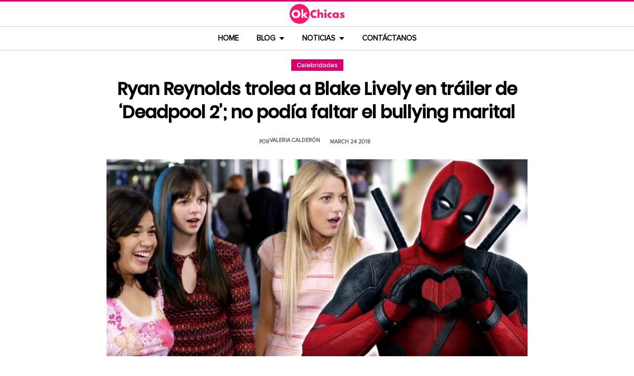

--- FILE ---
content_type: text/html; charset=UTF-8
request_url: https://www.okchicas.com/entretenimiento/celebridades/ryan-reynolds-blake-lively-nuevo-trailer-deadpool-2-podia-faltar-bullying-marital/
body_size: 14759
content:
<!DOCTYPE html>
<html lang="es" xmlns:og="http://ogp.me/ns#" xmlns:fb="http://ogp.me/ns/fb#">
<head >
<meta charset="UTF-8" />
<meta name="description" content="El nuevo trailer de Deadpool 2 acaba de estrenarse, y está repleto de acción, nuevos personajes, emoción y bromas que involucran las películas de Blake Lively" />
<meta name="viewport" content="width=device-width, initial-scale=1" />
<title>Deadpool se burló de las películas de la actriz Blake Lively</title>
<meta name='robots' content='max-image-preview:large' />
	<style>img:is([sizes="auto" i], [sizes^="auto," i]) { contain-intrinsic-size: 3000px 1500px }</style>
	<link rel="preload" as="image" href="https://www.okchicas.com/wp-content/uploads/2018/03/Blake-Lively-tiene-una-mencion-en-Deadpool-2.jpg.webp" imagesrcset="https://www.okchicas.com/wp-content/uploads/2018/03/Blake-Lively-tiene-una-mencion-en-Deadpool-2-730x381.jpg.webp 730w, https://www.okchicas.com/wp-content/uploads/2018/03/Blake-Lively-tiene-una-mencion-en-Deadpool-2-400x209.jpg.webp 400w, https://www.okchicas.com/wp-content/uploads/2018/03/Blake-Lively-tiene-una-mencion-en-Deadpool-2-520x272.jpg.webp 520w, https://www.okchicas.com/wp-content/uploads/2018/03/Blake-Lively-tiene-una-mencion-en-Deadpool-2.jpg.webp 1200w" imagesizes="(max-width: 730px) 100vw, 730px" type="image/webp" fetchpriority="high"><link rel="alternate" type="application/rss+xml" title="OkChicas &raquo; Feed" href="https://www.okchicas.com/feed/" />
<script type="text/javascript" id="wpp-js" src="https://www.okchicas.com/wp-content/plugins/wordpress-popular-posts/assets/js/wpp.min.js?ver=7.3.6" data-sampling="1" data-sampling-rate="20" data-api-url="https://www.okchicas.com/wp-json/wordpress-popular-posts" data-post-id="238140" data-token="3ff9a74677" data-lang="0" data-debug="0"></script>
                    <link rel="preload" href="https://www.okchicas.com/wp-content/uploads/2025/05/cropped-Logo-OK-circulo-619x110-02.png.webp?v=1764264857" as="image" width="619" height="110">
                <link rel="preload" href="https://www.okchicas.com/wp-content/themes/genesis-child/fonts/rebanfont.woff2?v=1765223059" as="font" type="font/woff2" crossorigin="anonymous">
        <link rel="preload" href="https://www.okchicas.com/wp-content/themes/genesis-child/fonts/Poppins-SemiBold.woff2?v=1765223058" as="font" type="font/woff2" crossorigin="anonymous">
        <link rel="preload" href="https://www.okchicas.com/wp-content/themes/genesis-child/fonts/ProximaNova-Regular.woff2?v=1765223058" as="font" type="font/woff2" crossorigin="anonymous">

        <style id="sidebar-toggle-cls-fix">.sidebar-toggle-left,.sidebar-toggle-right{background:transparent;border:0;padding:0;color:inherit;display:none}@media (max-width:944px){.site-header .wrap{position:relative}.site-header .wrap>.sidebar-toggle-left,.site-header .wrap>.sidebar-toggle-right{display:inline-flex;align-items:center;justify-content:center;width:3.6rem;height:3.6rem;padding:.5rem;position:absolute;top:50%;transform:translateY(-50%);line-height:1}.site-header .wrap>.sidebar-toggle-left{left:1rem}.site-header .wrap>.sidebar-toggle-right{right:.1rem}.nav-primary .menu li.mobile-item>.sidebar-toggle-left{display:inline-flex;align-items:center;justify-content:center;width:3.6rem;height:3.6rem;padding:.5rem}}.sidebar-toggle-left .icon-menu,.sidebar-toggle-right .icon-menu{display:block;line-height:1;width:1em;height:1em}</style>
    <style id="reban-design-tokens-inline">:root{--color-primary:#d6006b;--color-accent:#0096d6;--color-highlight:#f83371;--color-highlight-strong:#ac0d12;--color-surface-contrast:#333;--color-text:#000;--color-text-muted:#5A5959;--color-text-soft:#999;--color-surface:#ffffff;--color-surface-dark:#222;--color-border:#ccc;--color-border-strong:#BFBDBD;--font-primary:'Poppins','Poppins-fallback',sans-serif;--font-secondary:'Proxima Nova','Proxima-fallback',sans-serif;--font-icon:'rebanfont';--spacing-xs:0.5rem;--spacing-sm:1rem;--spacing-md:1.5rem;--spacing-lg:2rem;--spacing-xl:2.5rem;--radius-sm:0.3rem;--focus-ring:0 0 0 0.3rem rgba(214,0,107,0.5);--focus-ring-offset:0.2rem;--slidebar-width:28rem;--slidebar-bg:#16171b;--slidebar-surface:#1f2025;--slidebar-border:rgba(214,0,107,0.35);--slidebar-text:#f2f2f2;--scrollbar-compensation:0px}@media (prefers-reduced-motion:reduce){:root{scroll-behavior:auto}*,*::before,*::after{animation-duration:0s;animation-iteration-count:1;transition-duration:0s}}i[class^="icon-"],i[class*=" icon-"]{font-family:var(--font-icon);speak:none;font-style:normal;font-weight:normal;font-variant:normal;text-transform:none;line-height:1;-webkit-font-smoothing:antialiased;-moz-osx-font-smoothing:grayscale}.icon-search:before{content:"\e900"}.icon-menu:before{content:"\e901"}.icon-mail:before{content:"\e902"}.icon-trending:before{content:"\e907"}.icon-angle-down:before{content:"\e905"}.icon-angle-up:before{content:"\e906"}.icon-comments:before{content:"\e970"}.icon-facebook:before{content:"\ea90"}.icon-instagram:before{content:"\ea92"}.icon-spotify:before{content:"\ea94"}.icon-twitter:before{content:"\ea96"}.icon-rss:before{content:"\ea9b"}.icon-youtube:before{content:"\ea9d"}.icon-pinterest:before{content:"\ead1"}</style><style id="reban-critical-single" data-type="inline-critical" data-version="1765223058">html{line-height:1.15;-webkit-text-size-adjust:100%}body{margin:0}main{display:block}h1{font-size:2em;margin:.67em 0}a{background-color:transparent}img{border-style:none}::-webkit-file-upload-button{-webkit-appearance:button;font:inherit}template{display:none}*,*::before,*::after{box-sizing:border-box}.clearfix:before,.clearfix:after{content:" ";display:table}.clearfix:after{clear:both}html{font-size:62.5%}body{background-color:var(--color-surface);color:var(--color-text);font-weight:400;font-size:1.2rem;font-family:var(--font-primary);line-height:1.6}a{color:var(--color-text-muted);text-decoration:none}.skip-links{clip:rect(1px,1px,1px,1px);position:absolute;top:0;left:0;z-index:100000;display:flex;flex-direction:column;gap:var(--spacing-sm);height:1px;width:1px;overflow:hidden}.skip-link{display:inline-block;padding:var(--spacing-sm) var(--spacing-md);background-color:var(--color-primary);color:#fff;font-weight:700;text-decoration:none;box-shadow:0 .2rem .4rem rgba(0,0,0,0.2)}p,li{font-family:var(--font-secondary)}p{padding:0;margin:var(--spacing-lg) 0}ul{margin:0;padding:0;line-height:1.5}h1,h2{margin-bottom:1.6rem;padding:0;font-weight:bold}h1{font-size:2.8rem;margin-bottom:1.2rem;line-height:1.4}h2{font-size:2.6rem;margin:5rem 0 1.1rem;line-height:3.2rem}iframe,img{max-width:100%;display:block;margin:0 auto}img{height:auto}::placeholder{color:var(--color-text-soft);opacity:1}.wrap{margin:0 auto;max-width:100rem}.site-inner{clear:both;margin:0 auto;max-width:105rem;padding:0 0 2.5rem;margin-top:0}.content{background-color:var(--color-surface);flex:1 1 auto}.single .content .entry{padding:0 1.5rem;margin-bottom:0}.content-sidebar-wrap{width:100%;display:flex;align-items:flex-start;gap:2rem;margin-top:2rem}.content-sidebar .content{flex:1 1 auto;width:100%;margin-top:0}.sidebar-primary{width:31.6rem;max-width:31.6rem;padding:0 0 0 1.5rem;flex:0 0 31.6rem}.sidebar a{color:var(--color-text);line-height:1.1;font-size:1.7rem;font-weight:700;font-family:var(--font-primary)}@media (min-width:945px){.sidebar .widget:last-child{position:sticky;top:0}}.aligncenter{display:block;margin:0 auto}.entry-title{font-size:3.5rem;line-height:4.7rem;color:var(--color-text);font-weight:bold;text-align:center;margin:1.5rem 0rem}.widget-wrap a{text-align:left}.widget{word-wrap:break-word}.widget li{list-style-type:none}.site-header{width:100%;z-index:9999;position:relative;border-top:.3rem solid var(--color-primary);background-color:var(--color-surface);padding:0}.site-header .wrap{display:flex;align-items:center;justify-content:center;overflow:hidden;padding:var(--spacing-xs) 0;gap:0;flex-wrap:wrap}.site-header .wrap>a{display:none}.title-area{float:left;width:26%}.header-image .title-area{padding:0}.site-title{line-height:1;margin:0;display:flex;align-items:center;justify-content:center}.site-title img{display:block;margin:0 auto;max-height:4rem;height:auto;width:auto}.site-title picture{display:block}.site-title a{display:inline-flex;align-items:center;justify-content:center;color:var(--color-primary);text-decoration:none}.header-full-width .title-area,.header-full-width .site-title{width:100%;text-align:center;font-weight:normal}.header-image .site-title a{display:block;text-indent:-9999px}.header-image .site-title a{display:inline-block;width:29rem;height:5.5rem;margin:0;background-image:url('../images/Logo-OK-circulo-619x110-02.png');background-repeat:no-repeat;background-position:center;background-size:contain}.genesis-nav-menu{clear:both;color:#fff;line-height:1;width:100%;text-transform:uppercase;font-size:1.5rem;text-align:center}.main-menu-icon{font-size:1.5rem;vertical-align:middle}.genesis-nav-menu .menu-item{display:inline-block;text-align:left;float:none}.genesis-nav-menu li.menu-item-has-children a:after{position:relative;top:1.1rem;content:'';border-left:.5rem solid transparent;border-right:.5rem solid transparent;border-top:0.6rem solid var(--color-text);margin:0 0 0 .8rem}.genesis-nav-menu li.menu-item-has-children li a:after{display:none;content:'';width:0;height:0;border-left:.5rem solid transparent;border-right:.5rem solid transparent;border-top:.5rem solid #787884}.genesis-nav-menu a{color:var(--color-text);display:block;line-height:1.3;padding:1.42rem 1.6rem;position:relative;font-weight:bold}.genesis-nav-menu .sub-menu{left:-9999px;opacity:0;text-transform:none;position:absolute;width:20rem;z-index:99}.genesis-nav-menu .sub-menu a{background-color:#fff;color:var(--color-text);border:.1rem solid var(--color-border-strong);border-top:none;font-size:1.4rem;padding:1rem;position:relative;width:20rem}.nav-primary{background-color:var(--color-surface);border-top:1px solid var(--color-border);border-bottom:1px solid var(--color-border)}.entry{margin-bottom:0rem}.single-post .entry-content>:first-child{margin-top:0}.entry-content p{font-size:1.7rem;line-height:1.4}.entry-meta{clear:both;color:var(--color-text-muted);text-transform:capitalize;font-size:1.1rem;margin:1.5rem 0;padding:1rem 0;text-transform:uppercase;font-weight:700}.entry-meta a{color:var(--color-text)}.entry-meta .entry-author{color:var(--color-text-muted);font-size:1.1rem;padding:0 1rem .5rem 0;text-transform:uppercase}.entry-author-name,.entry-meta .entry-author .entry-author-name,.entry-meta time{color:var(--color-text-muted)}.entry-meta time{font-size:1.1rem;padding:0 1rem;text-transform:uppercase}.sidebar ul{margin-bottom:0}.sidebar img{padding:0 0 .9rem}.sidebar li{list-style-type:none;margin-bottom:4.5rem;width:30rem;line-height:2.2rem}.header-box,.oc-article-header{padding:0;margin:0 auto;text-align:center;max-width:85rem}.single-post .header-box .full-img,.oc-article-header__media{min-height:18.8rem;aspect-ratio:16/9;contain:layout}.oc-article-header__media img.aligncenter{width:100%;height:auto;object-fit:cover}.single-post-category,.oc-article-header__category{margin:var(--spacing-lg) 0 var(--spacing-md)}.single-post-category a,.oc-article-header__category a{font-size:1.2rem;color:var(--color-surface);padding:0.2rem var(--spacing-sm);background:var(--color-primary);border:.1rem solid rgba(0,0,0,0.09);line-height:1}.oc-article-header__title{margin:var(--spacing-md) 0}.oc-article-header__meta{display:flex;align-items:center;justify-content:center;gap:var(--spacing-xs);margin:var(--spacing-md) 0;padding:var(--spacing-sm) 0}.oc-article-header__author,.oc-article-header__time{color:var(--color-text-muted)}.oc-article-header__author{padding-right:var(--spacing-sm)}@media only screen and (max-width:1200px){.site-inner,.wrap{max-width:90%}.header-box,.single .content .entry,.sidebar{border:none}.header-box{max-width:80rem}}@media only screen and (max-width:992px){.header-image .site-header .site-title a{margin:0;width:23rem;height:4.3rem;vertical-align:bottom}.site-inner{max-width:95%;max-width:73.1rem;margin-top:5.7rem}.site-header{position:fixed}.entry-title{font-size:3.1rem;line-height:4rem;margin:1.5rem .5rem}.site-title{font-size:3.8rem}.content,.sidebar-primary,.title-area{max-width:100%}.sidebar-primary{margin-top:0;margin-left:0}.nav-primary{display:none}.site-header{border-bottom:.1rem solid var(--color-border-strong)}.wrap{max-width:100%}.site-header .wrap{padding:var(--spacing-xs) 0;gap:0;position:relative;align-items:center}.sidebar{display:none}.site-header{padding:0}.genesis-nav-menu li{float:none}.genesis-nav-menu,.site-header .title-area,.site-title{text-align:center}h2{font-size:2.4rem;font-weight:bold;line-height:3.4rem}.nav-primary{display:block;border:none;box-shadow:none}.nav-primary .menu li{display:none}.site-title{font-size:3.8rem;margin:0}.site-header .wrap>a{display:inline-flex;position:absolute;font-size:2.5rem;color:var(--color-text);padding:var(--spacing-xs);top:50%;transform:translateY(-50%);align-items:center;justify-content:center;width:3.6rem;height:3.6rem;line-height:1}.site-header .wrap>a i{display:block;line-height:1;width:1em;height:1em}.site-header .wrap>a.sidebar-toggle-left{left:var(--spacing-sm)}.nav-primary .menu li.mobile-item>a.sidebar-toggle-left{display:inline-flex;align-items:center;justify-content:center;width:3.6rem;height:3.6rem;padding:var(--spacing-xs)}}@media only screen and (max-width:600px){.site-inner{max-width:100%;margin:1.5rem 3% 1rem}.entry-title{font-size:2.4rem;margin:1.5rem 0 0;line-height:1.4}.entry-content p{font-size:1.6rem;line-height:1.4}.full-img{display:block;position:relative;width:100vw;left:calc(-50vw + 50%);color:unset}.header-box{padding:0}.single .content .entry{padding:0;background-color:var(--color-surface);box-shadow:none}.genesis-nav-menu a{top:.4rem}.nav-primary .menu li.mobile-item{top:0rem}}@media only screen and (max-width:480px){.header-box{border:none;margin:0 0 2rem;margin:0}.header-image .site-header .site-title a{background-size:80% 80%}}#sidebar-site{min-height:100vh;background-color:var(--color-surface);padding:0}</style><link rel="canonical" href="https://www.okchicas.com/entretenimiento/celebridades/ryan-reynolds-blake-lively-nuevo-trailer-deadpool-2-podia-faltar-bullying-marital/" />
<style id='global-styles-inline-css' type='text/css'>
:root{--wp--preset--aspect-ratio--square: 1;--wp--preset--aspect-ratio--4-3: 4/3;--wp--preset--aspect-ratio--3-4: 3/4;--wp--preset--aspect-ratio--3-2: 3/2;--wp--preset--aspect-ratio--2-3: 2/3;--wp--preset--aspect-ratio--16-9: 16/9;--wp--preset--aspect-ratio--9-16: 9/16;--wp--preset--color--black: #000000;--wp--preset--color--cyan-bluish-gray: #abb8c3;--wp--preset--color--white: #ffffff;--wp--preset--color--pale-pink: #f78da7;--wp--preset--color--vivid-red: #cf2e2e;--wp--preset--color--luminous-vivid-orange: #ff6900;--wp--preset--color--luminous-vivid-amber: #fcb900;--wp--preset--color--light-green-cyan: #7bdcb5;--wp--preset--color--vivid-green-cyan: #00d084;--wp--preset--color--pale-cyan-blue: #8ed1fc;--wp--preset--color--vivid-cyan-blue: #0693e3;--wp--preset--color--vivid-purple: #9b51e0;--wp--preset--gradient--vivid-cyan-blue-to-vivid-purple: linear-gradient(135deg,rgba(6,147,227,1) 0%,rgb(155,81,224) 100%);--wp--preset--gradient--light-green-cyan-to-vivid-green-cyan: linear-gradient(135deg,rgb(122,220,180) 0%,rgb(0,208,130) 100%);--wp--preset--gradient--luminous-vivid-amber-to-luminous-vivid-orange: linear-gradient(135deg,rgba(252,185,0,1) 0%,rgba(255,105,0,1) 100%);--wp--preset--gradient--luminous-vivid-orange-to-vivid-red: linear-gradient(135deg,rgba(255,105,0,1) 0%,rgb(207,46,46) 100%);--wp--preset--gradient--very-light-gray-to-cyan-bluish-gray: linear-gradient(135deg,rgb(238,238,238) 0%,rgb(169,184,195) 100%);--wp--preset--gradient--cool-to-warm-spectrum: linear-gradient(135deg,rgb(74,234,220) 0%,rgb(151,120,209) 20%,rgb(207,42,186) 40%,rgb(238,44,130) 60%,rgb(251,105,98) 80%,rgb(254,248,76) 100%);--wp--preset--gradient--blush-light-purple: linear-gradient(135deg,rgb(255,206,236) 0%,rgb(152,150,240) 100%);--wp--preset--gradient--blush-bordeaux: linear-gradient(135deg,rgb(254,205,165) 0%,rgb(254,45,45) 50%,rgb(107,0,62) 100%);--wp--preset--gradient--luminous-dusk: linear-gradient(135deg,rgb(255,203,112) 0%,rgb(199,81,192) 50%,rgb(65,88,208) 100%);--wp--preset--gradient--pale-ocean: linear-gradient(135deg,rgb(255,245,203) 0%,rgb(182,227,212) 50%,rgb(51,167,181) 100%);--wp--preset--gradient--electric-grass: linear-gradient(135deg,rgb(202,248,128) 0%,rgb(113,206,126) 100%);--wp--preset--gradient--midnight: linear-gradient(135deg,rgb(2,3,129) 0%,rgb(40,116,252) 100%);--wp--preset--font-size--small: 13px;--wp--preset--font-size--medium: 20px;--wp--preset--font-size--large: 36px;--wp--preset--font-size--x-large: 42px;--wp--preset--spacing--20: 0.44rem;--wp--preset--spacing--30: 0.67rem;--wp--preset--spacing--40: 1rem;--wp--preset--spacing--50: 1.5rem;--wp--preset--spacing--60: 2.25rem;--wp--preset--spacing--70: 3.38rem;--wp--preset--spacing--80: 5.06rem;--wp--preset--shadow--natural: 6px 6px 9px rgba(0, 0, 0, 0.2);--wp--preset--shadow--deep: 12px 12px 50px rgba(0, 0, 0, 0.4);--wp--preset--shadow--sharp: 6px 6px 0px rgba(0, 0, 0, 0.2);--wp--preset--shadow--outlined: 6px 6px 0px -3px rgba(255, 255, 255, 1), 6px 6px rgba(0, 0, 0, 1);--wp--preset--shadow--crisp: 6px 6px 0px rgba(0, 0, 0, 1);}:where(.is-layout-flex){gap: 0.5em;}:where(.is-layout-grid){gap: 0.5em;}body .is-layout-flex{display: flex;}.is-layout-flex{flex-wrap: wrap;align-items: center;}.is-layout-flex > :is(*, div){margin: 0;}body .is-layout-grid{display: grid;}.is-layout-grid > :is(*, div){margin: 0;}:where(.wp-block-columns.is-layout-flex){gap: 2em;}:where(.wp-block-columns.is-layout-grid){gap: 2em;}:where(.wp-block-post-template.is-layout-flex){gap: 1.25em;}:where(.wp-block-post-template.is-layout-grid){gap: 1.25em;}.has-black-color{color: var(--wp--preset--color--black) !important;}.has-cyan-bluish-gray-color{color: var(--wp--preset--color--cyan-bluish-gray) !important;}.has-white-color{color: var(--wp--preset--color--white) !important;}.has-pale-pink-color{color: var(--wp--preset--color--pale-pink) !important;}.has-vivid-red-color{color: var(--wp--preset--color--vivid-red) !important;}.has-luminous-vivid-orange-color{color: var(--wp--preset--color--luminous-vivid-orange) !important;}.has-luminous-vivid-amber-color{color: var(--wp--preset--color--luminous-vivid-amber) !important;}.has-light-green-cyan-color{color: var(--wp--preset--color--light-green-cyan) !important;}.has-vivid-green-cyan-color{color: var(--wp--preset--color--vivid-green-cyan) !important;}.has-pale-cyan-blue-color{color: var(--wp--preset--color--pale-cyan-blue) !important;}.has-vivid-cyan-blue-color{color: var(--wp--preset--color--vivid-cyan-blue) !important;}.has-vivid-purple-color{color: var(--wp--preset--color--vivid-purple) !important;}.has-black-background-color{background-color: var(--wp--preset--color--black) !important;}.has-cyan-bluish-gray-background-color{background-color: var(--wp--preset--color--cyan-bluish-gray) !important;}.has-white-background-color{background-color: var(--wp--preset--color--white) !important;}.has-pale-pink-background-color{background-color: var(--wp--preset--color--pale-pink) !important;}.has-vivid-red-background-color{background-color: var(--wp--preset--color--vivid-red) !important;}.has-luminous-vivid-orange-background-color{background-color: var(--wp--preset--color--luminous-vivid-orange) !important;}.has-luminous-vivid-amber-background-color{background-color: var(--wp--preset--color--luminous-vivid-amber) !important;}.has-light-green-cyan-background-color{background-color: var(--wp--preset--color--light-green-cyan) !important;}.has-vivid-green-cyan-background-color{background-color: var(--wp--preset--color--vivid-green-cyan) !important;}.has-pale-cyan-blue-background-color{background-color: var(--wp--preset--color--pale-cyan-blue) !important;}.has-vivid-cyan-blue-background-color{background-color: var(--wp--preset--color--vivid-cyan-blue) !important;}.has-vivid-purple-background-color{background-color: var(--wp--preset--color--vivid-purple) !important;}.has-black-border-color{border-color: var(--wp--preset--color--black) !important;}.has-cyan-bluish-gray-border-color{border-color: var(--wp--preset--color--cyan-bluish-gray) !important;}.has-white-border-color{border-color: var(--wp--preset--color--white) !important;}.has-pale-pink-border-color{border-color: var(--wp--preset--color--pale-pink) !important;}.has-vivid-red-border-color{border-color: var(--wp--preset--color--vivid-red) !important;}.has-luminous-vivid-orange-border-color{border-color: var(--wp--preset--color--luminous-vivid-orange) !important;}.has-luminous-vivid-amber-border-color{border-color: var(--wp--preset--color--luminous-vivid-amber) !important;}.has-light-green-cyan-border-color{border-color: var(--wp--preset--color--light-green-cyan) !important;}.has-vivid-green-cyan-border-color{border-color: var(--wp--preset--color--vivid-green-cyan) !important;}.has-pale-cyan-blue-border-color{border-color: var(--wp--preset--color--pale-cyan-blue) !important;}.has-vivid-cyan-blue-border-color{border-color: var(--wp--preset--color--vivid-cyan-blue) !important;}.has-vivid-purple-border-color{border-color: var(--wp--preset--color--vivid-purple) !important;}.has-vivid-cyan-blue-to-vivid-purple-gradient-background{background: var(--wp--preset--gradient--vivid-cyan-blue-to-vivid-purple) !important;}.has-light-green-cyan-to-vivid-green-cyan-gradient-background{background: var(--wp--preset--gradient--light-green-cyan-to-vivid-green-cyan) !important;}.has-luminous-vivid-amber-to-luminous-vivid-orange-gradient-background{background: var(--wp--preset--gradient--luminous-vivid-amber-to-luminous-vivid-orange) !important;}.has-luminous-vivid-orange-to-vivid-red-gradient-background{background: var(--wp--preset--gradient--luminous-vivid-orange-to-vivid-red) !important;}.has-very-light-gray-to-cyan-bluish-gray-gradient-background{background: var(--wp--preset--gradient--very-light-gray-to-cyan-bluish-gray) !important;}.has-cool-to-warm-spectrum-gradient-background{background: var(--wp--preset--gradient--cool-to-warm-spectrum) !important;}.has-blush-light-purple-gradient-background{background: var(--wp--preset--gradient--blush-light-purple) !important;}.has-blush-bordeaux-gradient-background{background: var(--wp--preset--gradient--blush-bordeaux) !important;}.has-luminous-dusk-gradient-background{background: var(--wp--preset--gradient--luminous-dusk) !important;}.has-pale-ocean-gradient-background{background: var(--wp--preset--gradient--pale-ocean) !important;}.has-electric-grass-gradient-background{background: var(--wp--preset--gradient--electric-grass) !important;}.has-midnight-gradient-background{background: var(--wp--preset--gradient--midnight) !important;}.has-small-font-size{font-size: var(--wp--preset--font-size--small) !important;}.has-medium-font-size{font-size: var(--wp--preset--font-size--medium) !important;}.has-large-font-size{font-size: var(--wp--preset--font-size--large) !important;}.has-x-large-font-size{font-size: var(--wp--preset--font-size--x-large) !important;}
:where(.wp-block-post-template.is-layout-flex){gap: 1.25em;}:where(.wp-block-post-template.is-layout-grid){gap: 1.25em;}
:where(.wp-block-columns.is-layout-flex){gap: 2em;}:where(.wp-block-columns.is-layout-grid){gap: 2em;}
:root :where(.wp-block-pullquote){font-size: 1.5em;line-height: 1.6;}
</style>
<link rel='stylesheet' id='reban-css' href='https://www.okchicas.com/wp-content/themes/genesis-child/css/style.css?ver=251208_194418' type='text/css' media='print' onload="this.media='all'" />
<noscript><link rel='stylesheet' id='reban-css' href='https://www.okchicas.com/wp-content/themes/genesis-child/css/style.css?ver=251208_194418' type='text/css' media='all' />
</noscript><link rel="https://api.w.org/" href="https://www.okchicas.com/wp-json/" /><link rel="alternate" title="JSON" type="application/json" href="https://www.okchicas.com/wp-json/wp/v2/posts/238140" /><link rel="alternate" title="oEmbed (JSON)" type="application/json+oembed" href="https://www.okchicas.com/wp-json/oembed/1.0/embed?url=https%3A%2F%2Fwww.okchicas.com%2Fentretenimiento%2Fcelebridades%2Fryan-reynolds-blake-lively-nuevo-trailer-deadpool-2-podia-faltar-bullying-marital%2F" />
<link rel="alternate" title="oEmbed (XML)" type="text/xml+oembed" href="https://www.okchicas.com/wp-json/oembed/1.0/embed?url=https%3A%2F%2Fwww.okchicas.com%2Fentretenimiento%2Fcelebridades%2Fryan-reynolds-blake-lively-nuevo-trailer-deadpool-2-podia-faltar-bullying-marital%2F&#038;format=xml" />
            <style id="wpp-loading-animation-styles">@-webkit-keyframes bgslide{from{background-position-x:0}to{background-position-x:-200%}}@keyframes bgslide{from{background-position-x:0}to{background-position-x:-200%}}.wpp-widget-block-placeholder,.wpp-shortcode-placeholder{margin:0 auto;width:60px;height:3px;background:#dd3737;background:linear-gradient(90deg,#dd3737 0%,#571313 10%,#dd3737 100%);background-size:200% auto;border-radius:3px;-webkit-animation:bgslide 1s infinite linear;animation:bgslide 1s infinite linear}</style>
            <link rel="icon" href="https://www.okchicas.com/wp-content/themes/genesis-child/images/favicon.ico" />
<style>.wp-block-gallery.is-cropped .blocks-gallery-item picture{height:100%;width:100%;}</style><link rel="preconnect" href="https://securepubads.g.doubleclick.net" crossorigin>
<link rel="preconnect" href="https://googleads.g.doubleclick.net"    crossorigin>

<!-- AdX -->
<script async src="https://securepubads.g.doubleclick.net/tag/js/gpt.js"></script>
<script>
  window.googletag = window.googletag || {cmd: []};
  googletag.cmd.push(function() {
    googletag.defineSlot('/86430479/OkChicas_Top_Billboard', [[300, 250], [320, 50], [970, 250], [336, 280], [728, 90], [970, 90], [320, 100], [1, 1]], 'div-gpt-ad-1624665948236-0').addService(googletag.pubads());
    googletag.defineSlot('/86430479/OkChicas_Posts_1st', [[300, 250], [336, 280]], 'div-gpt-ad-1559952203338-0').addService(googletag.pubads());
    googletag.defineSlot('/86430479/OkChicas_Posts_Middle', [[336, 280], [300, 250]], 'div-gpt-ad-1559952281311-0').addService(googletag.pubads());
    googletag.defineSlot('/86430479/OkChicas_Posts_End', [[120, 240], [160, 600], [300, 600], [300, 250], [120, 600], [336, 280]], 'div-gpt-ad-1559952324761-0').addService(googletag.pubads());
    googletag.defineSlot('/86430479/OkChicas_Posts_Sidebar', [300, 250], 'div-gpt-ad-1559952369216-0').addService(googletag.pubads());
    googletag.defineSlot('/86430479/OkChicas_Posts_SidebarBottom', [[300, 600], [300, 250], [160, 600]], 'div-gpt-ad-1559952409139-0').addService(googletag.pubads());
    googletag.defineSlot('/86430479/OkChicas/okchicas_footer_sticky', [[320, 50], [300, 50]], 'div-gpt-ad-1586500267686-0').addService(googletag.pubads());
    googletag.pubads().enableSingleRequest();
    googletag.pubads().collapseEmptyDivs();
    googletag.pubads().enableVideoAds();

  // C) Enable lazy loading with...
  googletag.pubads().enableLazyLoad({
    fetchMarginPercent: 25,  // Fetch slots within 1 viewports.
    renderMarginPercent: 25,  // Render slots within .75 viewports.
    mobileScaling: 1.25  // 2X the above values on mobile.
  });

    googletag.enableServices();
  });
</script><!-- Auto ads -->
<script async src="https://pagead2.googlesyndication.com/pagead/js/adsbygoogle.js?client=ca-pub-1826128735587518" crossorigin="anonymous"></script>
<!-- START - Open Graph and Twitter Card Tags 3.3.7 -->
 <!-- Facebook Open Graph -->
  <meta property="og:locale" content="es_LA"/>
  <meta property="og:site_name" content="OkChicas"/>
  <meta property="og:title" content="Ryan Reynolds trolea a Blake Lively en tráiler de &#039;Deadpool 2&#039;; no podía faltar el bullying marital"/>
  <meta property="og:url" content="https://www.okchicas.com/entretenimiento/celebridades/ryan-reynolds-blake-lively-nuevo-trailer-deadpool-2-podia-faltar-bullying-marital/"/>
  <meta property="og:type" content="article"/>
  <meta property="og:description" content="Constantemente Blake Lively es el blanco favorito de las bromas de Ryan Reynolds. Sus redes sociales siempre tienen alguna fotografía o comentario divertido sobre la actriz, pero esta vez el actor  ha llevado todo más lejos. El nuevo trailer de Deadpool 2 acaba de estrenarse y está repleto de acción"/>
  <meta property="og:image" content="https://www.okchicas.com/wp-content/uploads/2018/03/Blake-Lively-tiene-una-mencion-en-Deadpool-2.jpg"/>
  <meta property="og:image:url" content="https://www.okchicas.com/wp-content/uploads/2018/03/Blake-Lively-tiene-una-mencion-en-Deadpool-2.jpg"/>
  <meta property="og:image:secure_url" content="https://www.okchicas.com/wp-content/uploads/2018/03/Blake-Lively-tiene-una-mencion-en-Deadpool-2.jpg"/>
  <meta property="og:image:width" content="1200"/>
  <meta property="og:image:height" content="627"/>
  <meta property="article:published_time" content="2018-03-24T18:30:54-06:00"/>
  <meta property="article:modified_time" content="2020-11-26T14:55:54-06:00" />
  <meta property="og:updated_time" content="2020-11-26T14:55:54-06:00" />
  <meta property="fb:app_id" content="476532999216237"/>
 <!-- Google+ / Schema.org -->
 <!-- Twitter Cards -->
 <!-- SEO -->
 <!-- Misc. tags -->
 <!-- is_singular -->
<!-- END - Open Graph and Twitter Card Tags 3.3.7 -->
	
</head>
<body class="wp-singular post-template-default single single-post postid-238140 single-format-standard wp-theme-genesis wp-child-theme-genesis-child header-full-width content-sidebar genesis-breadcrumbs-hidden" itemscope itemtype="https://schema.org/WebPage">	<div class="skip-links">
		<a class="skip-link" href="#main-content">Saltar al contenido principal</a>
		<a class="skip-link" href="#site-navigation">Saltar a la navegacion principal</a>
	</div>
	<div id="sidebar-site"><div class="site-container clearfix"><header class="site-header clearfix" itemscope itemtype="https://schema.org/WPHeader"><div class="wrap"><div class="title-area"><p class="site-title"><a href="https://www.okchicas.com/" rel="home"><img src="https://www.okchicas.com/wp-content/uploads/2025/05/cropped-Logo-OK-circulo-619x110-02.png.webp?v=1764264857" width="619" height="110" alt="OkChicas"></a></p></div><button type="button" class="sidebar-toggle-left" aria-label="Abrir menu principal" aria-expanded="false" aria-controls="sidebar-offcanvas-left"><i class="icon-menu"></i></button></div></header><nav class="nav-primary clearfix" aria-label="Main" id="site-navigation" itemscope itemtype="https://schema.org/SiteNavigationElement"><div class="wrap"><ul id="menu-menu-principal" class="menu genesis-nav-menu menu-primary"><li class="menu-item mobile-item"><button type="button" class="sidebar-toggle-left" aria-label="Abrir menu principal" aria-expanded="false" aria-controls="sidebar-offcanvas-left"><i class="icon-menu main-menu-icon"></i></button></li><li id="menu-item-331132" class="menu-item menu-item-type-custom menu-item-object-custom menu-item-home menu-item-331132"><a href="https://www.okchicas.com/" itemprop="url"><span itemprop="name">Home</span></a></li>
<li id="menu-item-528929" class="menu-item menu-item-type-custom menu-item-object-custom menu-item-has-children menu-item-528929"><a itemprop="url"><span itemprop="name">Blog</span></a>
<ul class="sub-menu">
	<li id="menu-item-528931" class="menu-item menu-item-type-taxonomy menu-item-object-category menu-item-528931"><a href="https://www.okchicas.com/category/belleza/" itemprop="url"><span itemprop="name">Belleza</span></a></li>
	<li id="menu-item-528932" class="menu-item menu-item-type-taxonomy menu-item-object-category menu-item-528932"><a href="https://www.okchicas.com/category/bienestar/" itemprop="url"><span itemprop="name">Bienestar</span></a></li>
	<li id="menu-item-528933" class="menu-item menu-item-type-taxonomy menu-item-object-category menu-item-528933"><a href="https://www.okchicas.com/category/comida/" itemprop="url"><span itemprop="name">Comida</span></a></li>
	<li id="menu-item-528934" class="menu-item menu-item-type-taxonomy menu-item-object-category menu-item-528934"><a href="https://www.okchicas.com/category/curiosidades/" itemprop="url"><span itemprop="name">Curiosidades</span></a></li>
	<li id="menu-item-528935" class="menu-item menu-item-type-taxonomy menu-item-object-category menu-item-528935"><a href="https://www.okchicas.com/category/decoracion/" itemprop="url"><span itemprop="name">Decoración</span></a></li>
	<li id="menu-item-528936" class="menu-item menu-item-type-taxonomy menu-item-object-category menu-item-528936"><a href="https://www.okchicas.com/category/diy/" itemprop="url"><span itemprop="name">DIY</span></a></li>
	<li id="menu-item-528937" class="menu-item menu-item-type-taxonomy menu-item-object-category current-post-ancestor menu-item-528937"><a href="https://www.okchicas.com/category/entretenimiento/" itemprop="url"><span itemprop="name">Entretenimiento</span></a></li>
	<li id="menu-item-528938" class="menu-item menu-item-type-taxonomy menu-item-object-category menu-item-528938"><a href="https://www.okchicas.com/category/fotografia/" itemprop="url"><span itemprop="name">Fotografía</span></a></li>
	<li id="menu-item-528939" class="menu-item menu-item-type-taxonomy menu-item-object-category menu-item-528939"><a href="https://www.okchicas.com/category/humor/" itemprop="url"><span itemprop="name">Humor</span></a></li>
	<li id="menu-item-528940" class="menu-item menu-item-type-taxonomy menu-item-object-category menu-item-528940"><a href="https://www.okchicas.com/category/inspiracion/" itemprop="url"><span itemprop="name">Inspiración &amp; Reflexión</span></a></li>
	<li id="menu-item-528941" class="menu-item menu-item-type-taxonomy menu-item-object-category menu-item-528941"><a href="https://www.okchicas.com/category/letras/" itemprop="url"><span itemprop="name">Letras</span></a></li>
	<li id="menu-item-528942" class="menu-item menu-item-type-taxonomy menu-item-object-category menu-item-528942"><a href="https://www.okchicas.com/category/maternidad/" itemprop="url"><span itemprop="name">Maternidad</span></a></li>
	<li id="menu-item-528943" class="menu-item menu-item-type-taxonomy menu-item-object-category menu-item-528943"><a href="https://www.okchicas.com/category/moda/" itemprop="url"><span itemprop="name">Moda</span></a></li>
	<li id="menu-item-528944" class="menu-item menu-item-type-taxonomy menu-item-object-category menu-item-528944"><a href="https://www.okchicas.com/category/mujeres/" itemprop="url"><span itemprop="name">Mujeres</span></a></li>
	<li id="menu-item-528945" class="menu-item menu-item-type-taxonomy menu-item-object-category menu-item-528945"><a href="https://www.okchicas.com/category/naturaleza/" itemprop="url"><span itemprop="name">Naturaleza</span></a></li>
	<li id="menu-item-528946" class="menu-item menu-item-type-taxonomy menu-item-object-category menu-item-528946"><a href="https://www.okchicas.com/category/shopping/" itemprop="url"><span itemprop="name">Shopping</span></a></li>
	<li id="menu-item-528947" class="menu-item menu-item-type-taxonomy menu-item-object-category menu-item-528947"><a href="https://www.okchicas.com/category/tips/" itemprop="url"><span itemprop="name">Tips</span></a></li>
	<li id="menu-item-528948" class="menu-item menu-item-type-taxonomy menu-item-object-category menu-item-528948"><a href="https://www.okchicas.com/category/tu/" itemprop="url"><span itemprop="name">Tú</span></a></li>
</ul>
</li>
<li id="menu-item-528922" class="menu-item menu-item-type-taxonomy menu-item-object-category menu-item-has-children menu-item-528922"><a href="https://www.okchicas.com/category/noticias/" itemprop="url"><span itemprop="name">Noticias</span></a>
<ul class="sub-menu">
	<li id="menu-item-528919" class="menu-item menu-item-type-taxonomy menu-item-object-category menu-item-528919"><a href="https://www.okchicas.com/category/noticias/entretenimiento-noticias/" itemprop="url"><span itemprop="name">Entretenimiento</span></a></li>
	<li id="menu-item-528927" class="menu-item menu-item-type-taxonomy menu-item-object-category menu-item-528927"><a href="https://www.okchicas.com/category/noticias/estilo-de-vida/" itemprop="url"><span itemprop="name">Estilo de vida</span></a></li>
	<li id="menu-item-528926" class="menu-item menu-item-type-taxonomy menu-item-object-category menu-item-528926"><a href="https://www.okchicas.com/category/noticias/salud/" itemprop="url"><span itemprop="name">Salud</span></a></li>
</ul>
</li>
<li id="menu-item-331133" class="menu-item menu-item-type-post_type menu-item-object-page menu-item-331133"><a href="https://www.okchicas.com/contacto/" itemprop="url"><span itemprop="name">Contáctanos</span></a></li>
</ul></div></nav><div class="site-inner clearfix">    <div class="header-box oc-article-header">
            <div class="single-post-category oc-article-header__category">
        <span><a href="https://www.okchicas.com/category/entretenimiento/celebridades/" rel="category tag">Celebridades</a></span>
    </div>
    <h1 class="entry-title oc-article-header__title" itemprop="headline">Ryan Reynolds trolea a Blake Lively en tráiler de &#8216;Deadpool 2&#8217;; no podía faltar el bullying marital</h1>
    <p class="entry-meta oc-article-header__meta">Por
        <span class="entry-author oc-article-header__author" itemprop="author" itemscope itemtype="https://schema.org/Person">
            <a href="https://www.okchicas.com/author/valeriacalderon/" class="entry-author-link" itemprop="url" rel="author">
                <span class="entry-author-name" itemprop="name">Valeria Calderón</span>
            </a>
        </span>
        <time class="oc-article-header__time" itemprop="datePublished" content="2018-03-24">
            March 24 2018        </time>
    </p>
                <div class="full-img oc-article-header__media" style="aspect-ratio: 1200 / 627;">
        <picture><source srcset="https://www.okchicas.com/wp-content/uploads/2018/03/Blake-Lively-tiene-una-mencion-en-Deadpool-2-730x381.jpg.webp 730w, https://www.okchicas.com/wp-content/uploads/2018/03/Blake-Lively-tiene-una-mencion-en-Deadpool-2-400x209.jpg.webp 400w, https://www.okchicas.com/wp-content/uploads/2018/03/Blake-Lively-tiene-una-mencion-en-Deadpool-2-520x272.jpg.webp 520w, https://www.okchicas.com/wp-content/uploads/2018/03/Blake-Lively-tiene-una-mencion-en-Deadpool-2.jpg.webp 1200w" sizes="(max-width: 730px) 100vw, 730px" type="image/webp"><source srcset="https://www.okchicas.com/wp-content/uploads/2018/03/Blake-Lively-tiene-una-mencion-en-Deadpool-2-730x381.jpg 730w, https://www.okchicas.com/wp-content/uploads/2018/03/Blake-Lively-tiene-una-mencion-en-Deadpool-2-400x209.jpg 400w, https://www.okchicas.com/wp-content/uploads/2018/03/Blake-Lively-tiene-una-mencion-en-Deadpool-2-520x272.jpg 520w, https://www.okchicas.com/wp-content/uploads/2018/03/Blake-Lively-tiene-una-mencion-en-Deadpool-2.jpg 1200w" sizes="(max-width: 730px) 100vw, 730px"><img width="730" height="381" src="https://www.okchicas.com/wp-content/uploads/2018/03/Blake-Lively-tiene-una-mencion-en-Deadpool-2-730x381.jpg" class="aligncenter" alt="Blake Lively tiene una mención en Deadpool 2" fetchpriority="high" loading="eager" decoding="async" sizes="(max-width: 730px) 100vw, 730px" srcset="https://www.okchicas.com/wp-content/uploads/2018/03/Blake-Lively-tiene-una-mencion-en-Deadpool-2-730x381.jpg 730w, https://www.okchicas.com/wp-content/uploads/2018/03/Blake-Lively-tiene-una-mencion-en-Deadpool-2-400x209.jpg 400w, https://www.okchicas.com/wp-content/uploads/2018/03/Blake-Lively-tiene-una-mencion-en-Deadpool-2-520x272.jpg 520w, https://www.okchicas.com/wp-content/uploads/2018/03/Blake-Lively-tiene-una-mencion-en-Deadpool-2.jpg 1200w" /></picture>    </div>
        </div>
    <div class="topbillboard"  style="float:none; text-align:center; margin:0; min-height:250px;">
  
  <!-- /86430479/OkChicas_Top_Billboard -->
  <div id='div-gpt-ad-1624665948236-0'>
    <script>
      googletag.cmd.push(function() { googletag.display('div-gpt-ad-1624665948236-0'); });
    </script>
  </div>

</div><div class="content-sidebar-wrap"><main class="content" id="main-content" tabindex="-1" role="main"><article class="post-238140 post type-post status-publish format-standard has-post-thumbnail category-celebridades entry clearfix" aria-label="Ryan Reynolds trolea a Blake Lively en tráiler de &#8216;Deadpool 2&#8217;; no podía faltar el bullying marital" itemscope itemtype="https://schema.org/CreativeWork"><header class="entry-header"></header><div class="entry-content clearfix" itemprop="text"><p>Constantemente Blake Lively es el blanco favorito de las bromas de Ryan Reynolds. Sus redes sociales siempre tienen alguna fotografía o comentario divertido sobre la actriz, pero esta vez el actor&nbsp; ha llevado todo más lejos. El nuevo trailer de <em>Deadpool 2</em> acaba de estrenarse y está repleto de acción, nuevos personajes, emoción y muchas bromas que involucran a Blake.</p>
<p>¿Recuerdas la película <em>Un verano en pantalones</em>? Es probable que sí. La historia habla sobre la verdadera amistad, y Deadpool la mencionó en su nuevo trailer, aunque en un contexto completamente diferente. Realmente no sería el personaje que es sin ese humor, y tampoco sería Ryan Rynolds si no demostrara el amor que siente por su esposa. Esta es la broma que el actor hizo.</p><div class="full-adsense" style="float:none;text-align:center;margin: 3.4rem 0;">

  <!-- /86430479/OkChicas_Posts_1st -->
  <div id='div-gpt-ad-1559952203338-0'>
  <script>
  googletag.cmd.push(function() { googletag.display('div-gpt-ad-1559952203338-0'); });
  </script>
  </div>

</div>
<h2>Finalmente hay un nuevo vistazo a lo que será Deadpool 2</h2>
<p><a href="https://www.okchicas.com/wp-content/uploads/2018/03/Deadpool-se-burla-de-blake-lively-2.jpg" class="full-img"><picture><source srcset="https://www.okchicas.com/wp-content/uploads/2018/03/Deadpool-se-burla-de-blake-lively-2-730x406.jpg.webp 730w, https://www.okchicas.com/wp-content/uploads/2018/03/Deadpool-se-burla-de-blake-lively-2-400x222.jpg.webp 400w, https://www.okchicas.com/wp-content/uploads/2018/03/Deadpool-se-burla-de-blake-lively-2.jpg.webp 1080w" sizes='(max-width: 730px) 100vw, 730px' type="image/webp"><img decoding="async" class="alignnone size-large wp-image-238288" src="https://www.okchicas.com/wp-content/uploads/2018/03/Deadpool-se-burla-de-blake-lively-2-730x406.jpg" alt="Película de deadpool 2 nuevo trailer" width="730" height="406" srcset="https://www.okchicas.com/wp-content/uploads/2018/03/Deadpool-se-burla-de-blake-lively-2-730x406.jpg 730w, https://www.okchicas.com/wp-content/uploads/2018/03/Deadpool-se-burla-de-blake-lively-2-400x222.jpg 400w, https://www.okchicas.com/wp-content/uploads/2018/03/Deadpool-se-burla-de-blake-lively-2.jpg 1080w" sizes="(max-width: 730px) 100vw, 730px" data-eio="p" /></picture></a></p>
<p>El nuevo trailer de <em>Deadpool 2</em> reveló mucha información sobre la secuela de la película que seguramente hará que sus fanáticos se entusiasmen. La nueva historia girará alrededor de un niño a quien Deadpool intentará proteger.</p>
<h2>Wade Wilson regresó con las bromas y el sarcasmo</h2>
<p><a href="https://www.okchicas.com/wp-content/uploads/2018/03/Deadpool-se-burla-de-blake-lively-1.jpg" class="full-img"><picture><source srcset="https://www.okchicas.com/wp-content/uploads/2018/03/Deadpool-se-burla-de-blake-lively-1.jpg.webp 426w, https://www.okchicas.com/wp-content/uploads/2018/03/Deadpool-se-burla-de-blake-lively-1-400x388.jpg.webp 400w" sizes='(max-width: 426px) 100vw, 426px' type="image/webp"><img decoding="async" class="alignnone size-full wp-image-238286" src="https://www.okchicas.com/wp-content/uploads/2018/03/Deadpool-se-burla-de-blake-lively-1.jpg" alt="Deadpool tocandose el rostro" width="426" height="413" srcset="https://www.okchicas.com/wp-content/uploads/2018/03/Deadpool-se-burla-de-blake-lively-1.jpg 426w, https://www.okchicas.com/wp-content/uploads/2018/03/Deadpool-se-burla-de-blake-lively-1-400x388.jpg 400w" sizes="(max-width: 426px) 100vw, 426px" data-eio="p" /></picture></a></p>
<p>A lo largo del nuevo trailer, el personaje de Reynolds hace un montón de bromas, como decirle a su novia que estaba destruyendo todo el gluten del mundo o cuando le habla a su amigo sobre la expectativa que tiene de las secuelas de las películas. Sin embargo, el momento más divertido es cuando el antihéroe hace una afirmación muy extraña y divertida de la película <em>Un verano en pantalones,</em> mejor conocida como <em>Sisterhood of the traveling Pants.&nbsp;</em></p>
<h2>Deadpool ahora cuenta con comentarios que involucran a Blake Lively</h2>
<p><a href="https://www.okchicas.com/wp-content/uploads/2018/03/Deadpoll-se-burla-de-blake-lively.jpg" class="full-img"><picture><source srcset="https://www.okchicas.com/wp-content/uploads/2018/03/Deadpoll-se-burla-de-blake-lively-730x334.jpg.webp 730w, https://www.okchicas.com/wp-content/uploads/2018/03/Deadpoll-se-burla-de-blake-lively-400x183.jpg.webp 400w, https://www.okchicas.com/wp-content/uploads/2018/03/Deadpoll-se-burla-de-blake-lively.jpg.webp 1854w" sizes='auto, (max-width: 730px) 100vw, 730px' type="image/webp"><img loading="lazy" decoding="async" class="alignnone size-large wp-image-238283" src="https://www.okchicas.com/wp-content/uploads/2018/03/Deadpoll-se-burla-de-blake-lively-730x334.jpg" alt="Escena del trailer de deadpool 2" width="730" height="334" srcset="https://www.okchicas.com/wp-content/uploads/2018/03/Deadpoll-se-burla-de-blake-lively-730x334.jpg 730w, https://www.okchicas.com/wp-content/uploads/2018/03/Deadpoll-se-burla-de-blake-lively-400x183.jpg 400w, https://www.okchicas.com/wp-content/uploads/2018/03/Deadpoll-se-burla-de-blake-lively.jpg 1854w" sizes="auto, (max-width: 730px) 100vw, 730px" data-eio="p" /></picture></a></p><div class="full-adsense" style="float:none;text-align:center;margin: 4rem 0;">

  <!-- /86430479/OkChicas_Posts_Middle -->
  <div id='div-gpt-ad-1559952281311-0'>
  <script>
  googletag.cmd.push(function() { googletag.display('div-gpt-ad-1559952281311-0'); });
  </script>
  </div>

</div>
<p>Hacia el final del tráiler, Deadpool se vuelve un poco filosófico sobre cómo hacer lo correcto, lo que a menudo significa que tendrá que hacer algunas cosas malas también. Luego, mira a su amigo el taxista Dopinder y menciona a la <em>hermandad de los pantalones viajeros</em>:</p>
<blockquote><p>Hacer lo correcto es complicado, pero si quieres luchar por lo que es correcto, a veces tienes que pelear sucio. Y es por eso que <em>Sisterhood of the Traveling Pants</em> es pornografía pura.</p></blockquote>
<h2>También hay referencias a dos importantes chic flicks</h2>
<p><a href="https://www.okchicas.com/wp-content/uploads/2018/03/Deadpoll-se-burla-de-blake-lively.png" class="full-img"><picture><source srcset="https://www.okchicas.com/wp-content/uploads/2018/03/Deadpoll-se-burla-de-blake-lively-730x297.png.webp 730w, https://www.okchicas.com/wp-content/uploads/2018/03/Deadpoll-se-burla-de-blake-lively-400x163.png.webp 400w, https://www.okchicas.com/wp-content/uploads/2018/03/Deadpoll-se-burla-de-blake-lively.png.webp 1920w" sizes='auto, (max-width: 730px) 100vw, 730px' type="image/webp"><img loading="lazy" decoding="async" class="alignnone size-large wp-image-238279" src="https://www.okchicas.com/wp-content/uploads/2018/03/Deadpoll-se-burla-de-blake-lively-730x297.png" alt="Escena del trailer de deadpool 2" width="730" height="297" srcset="https://www.okchicas.com/wp-content/uploads/2018/03/Deadpoll-se-burla-de-blake-lively-730x297.png 730w, https://www.okchicas.com/wp-content/uploads/2018/03/Deadpoll-se-burla-de-blake-lively-400x163.png 400w, https://www.okchicas.com/wp-content/uploads/2018/03/Deadpoll-se-burla-de-blake-lively.png 1920w" sizes="auto, (max-width: 730px) 100vw, 730px" data-eio="p" /></picture></a></p>
<p>Todo parece indicar que el estudio que hizo la película <em>27 Bodas</em> y <em>El diablo viste a la moda</em> también creó <em>Deadpool</em>, y como es algo importante, decidieron mencionarlo en el tráiler. Esta es una razón más para ir al cine con tu chico y disfrutar de esta película, ¿no lo crees?</p>
<h2>Ve el trailer completo aquí</h2>
<p><iframe loading="lazy" title="Deadpool 2 | Trailer 9 Redband subtitulado | Próximamente - Solo en cines" width="500" height="281" src="https://www.youtube.com/watch?v=sp-RM_qg-NY&#038;cc_lang_pref=es&#038;hl=es&#038;showinfo=0&#038;rel=0&#038;autohide=1&#038;modestbranding=1&#038;iv_load_policy=3" frameborder="0" allow="accelerometer; autoplay; clipboard-write; encrypted-media; gyroscope; picture-in-picture; web-share" referrerpolicy="strict-origin-when-cross-origin" allowfullscreen></iframe></p>
<p>Y disfruta todo lo que el gran Deadpool hace.</p>
<div class="full-adsense" style="float:none;text-align:center;margin: 2.4rem 0 0;">

  <!-- /86430479/OkChicas_Posts_End -->
  <div id='div-gpt-ad-1559952324761-0'>
  <script>
  googletag.cmd.push(function() { googletag.display('div-gpt-ad-1559952324761-0'); });
  </script>
  </div>

</div><!-- CONTENT END 1 -->
</div></article></main><aside class="sidebar sidebar-primary widget-area" class="sidebar sidebar-primary widget-area" role="complementary" aria-label="Primary Sidebar" itemscope itemtype="https://schema.org/WPSideBar"><section id="ai_widget-2" class="widget block-widget"><div class="widget-wrap"><div class="sidebarad">

  <!-- /86430479/OkChicas_Posts_Sidebar -->
  <div id='div-gpt-ad-1559952369216-0'>
  <script>
  googletag.cmd.push(function() { googletag.display('div-gpt-ad-1559952369216-0'); });
  </script>
  </div>

</div></div></section>
<section id="block-2" class="widget widget_block"><div class="widget-wrap"><h2>Tendencias</h2><ul class="wpp-list">
<li><a href="https://www.okchicas.com/bienestar/fitness/abdomen/rutina-rapida-abdomen-perfecto/"><img loading="lazy" decoding="async" src="https://www.okchicas.com/wp-content/uploads/wordpress-popular-posts/47638-featured-300x157.jpg" alt="Esta rutina rápida te ayudará a conseguir un abdomen perfecto ¡Como el de las modelos de Victoria’s Secret!" width="300" height="157"> </a><a href="https://www.okchicas.com/bienestar/fitness/abdomen/rutina-rapida-abdomen-perfecto/" class="wpp-post-title" target="_self">Esta rutina rápida te ayudará a conseguir un abdomen perfecto ¡Como el de las modelos de Victoria’s Secret!</a> </li>
<li><a href="https://www.okchicas.com/decoracion/ideas-fiesta-stranger-things/"><img loading="lazy" decoding="async" src="https://www.okchicas.com/wp-content/uploads/wordpress-popular-posts/601323-featured-300x157.jpg" alt="10 Creativas ideas para que hagas tu fiesta con temática de ‘Stranger Things’" width="300" height="157"> </a><a href="https://www.okchicas.com/decoracion/ideas-fiesta-stranger-things/" class="wpp-post-title" target="_self">10 Creativas ideas para que hagas tu fiesta con temática de ‘Stranger Things’</a> </li>
<li><a href="https://www.okchicas.com/curiosidades/lecciones-nos-ensenaron-hombres-candy/"><img loading="lazy" decoding="async" src="https://www.okchicas.com/wp-content/uploads/wordpress-popular-posts/150801-featured-300x157.jpg" alt="8 Lecciones que nos enseñaron los hombres de ‘Candy Candy’" width="300" height="157"> </a><a href="https://www.okchicas.com/curiosidades/lecciones-nos-ensenaron-hombres-candy/" class="wpp-post-title" target="_self">8 Lecciones que nos enseñaron los hombres de ‘Candy Candy’</a> </li>
<li><a href="https://www.okchicas.com/tips/nombres-de-nina-seran-tendencia/"><img loading="lazy" decoding="async" src="https://www.okchicas.com/wp-content/uploads/wordpress-popular-posts/282443-featured-300x157.jpg" alt="40 Nombres bonitos para niña con significado" width="300" height="157"> </a><a href="https://www.okchicas.com/tips/nombres-de-nina-seran-tendencia/" class="wpp-post-title" target="_self">40 Nombres bonitos para niña con significado</a> </li>

</ul>
</div></section>
<section id="ai_widget-3" class="widget block-widget"><div class="widget-wrap"><div class="mysticky">

  <!-- /86430479/OkChicas_Posts_SidebarBottom -->
  <div id='div-gpt-ad-1559952409139-0'>
  <script>
  googletag.cmd.push(function() { googletag.display('div-gpt-ad-1559952409139-0'); });
  </script>
  </div>

</div></div></section>
</aside></div></div>    <div class="custom-related-posts clearfix">
        <div class="yarpp-related">
            <div style="text-align:center"><h3 id="tendencias" class="trending-title"><i class="icon-trending"> </i>Tendencias</h3></div><div class="yarpp-grids">
<a href="https://www.okchicas.com/tips/nombres-de-nina-seran-tendencia/" class="yarpp-thumbnail"><img src="https://www.okchicas.com/wp-content/uploads/wordpress-popular-posts/282443-featured-360x188.jpg" width="360" height="188" alt="40 Nombres bonitos para niña con significado" loading="lazy"><div class="desc"><span>40 Nombres bonitos para niña con significado</span></div></a>
<a href="https://www.okchicas.com/tu/hogar/15-increibles-trucos-que-mantendran-tu-vida-mucho-mas-organizada-y-sencilla/" class="yarpp-thumbnail"><img src="https://www.okchicas.com/wp-content/uploads/wordpress-popular-posts/81458-featured-360x188.jpg" width="360" height="188" alt="15 Increíbles trucos que mantendrán tu vida mucho más organizada y sencilla" loading="lazy"><div class="desc"><span>15 Increíbles trucos que mantendrán tu vida mucho más organizada y sencilla</span></div></a>
<a href="https://www.okchicas.com/bienestar/fitness/abdomen/rutina-rapida-abdomen-perfecto/" class="yarpp-thumbnail"><img src="https://www.okchicas.com/wp-content/uploads/wordpress-popular-posts/47638-featured-360x188.jpg" width="360" height="188" alt="Esta rutina rápida te ayudará a conseguir un abdomen perfecto ¡Como el de las modelos de Victoria’s Secret!" loading="lazy"><div class="desc"><span>Esta rutina rápida te ayudará a conseguir un abdomen perfecto ¡Como el de las modelos de Victoria’s Secret!</span></div></a>
<a href="https://www.okchicas.com/tu/hombres/famosos-anos-ver-ridiculamente-sexis/" class="yarpp-thumbnail"><img src="https://www.okchicas.com/wp-content/uploads/wordpress-popular-posts/64494-featured-360x188.jpg" width="360" height="188" alt="25 Famosos que demuestran que los años los hacen ver ridículamente sexis" loading="lazy"><div class="desc"><span>25 Famosos que demuestran que los años los hacen ver ridículamente sexis</span></div></a>
<a href="https://www.okchicas.com/belleza/maquillaje/geniales-trucos-maquillaje-facilitaran-vida/" class="yarpp-thumbnail"><img src="https://www.okchicas.com/wp-content/uploads/wordpress-popular-posts/4832-featured-360x188.jpg" width="360" height="188" alt="15 Geniales trucos de maquillaje que nadie se había atrevido a revelar ¡Los amarás!" loading="lazy"><div class="desc"><span>15 Geniales trucos de maquillaje que nadie se había atrevido a revelar ¡Los amarás!</span></div></a>
<a href="https://www.okchicas.com/moda/novias-decidieron-no-vestido-blanco-boda/" class="yarpp-thumbnail"><img src="https://www.okchicas.com/wp-content/uploads/wordpress-popular-posts/35268-featured-360x188.jpg" width="360" height="188" alt="25 Novias que decidieron NO usar vestido blanco el día de su boda. ¡Aún así lucen hermosas!" loading="lazy"><div class="desc"><span>25 Novias que decidieron NO usar vestido blanco el día de su boda. ¡Aún así lucen hermosas!</span></div></a>

</div>        </div>
    </div>
    <div class="custom-related-posts clearfix">
        <div class='yarpp yarpp-related yarpp-related-website yarpp-template-yarpp-template-okchicas'>

<div style="text-align:center"><h3 class="trending-title">Recomendados</h3></div>
<div class="yarpp-grids">
                                                        <a href="https://www.okchicas.com/entretenimiento/celebridades/blake-lively-irreconocible-nueva-pelicula-ryan-reynolds-trolea/" class="yarpp-thumbnail" rel="bookmark" title="Blake Lively luce irreconocible para su nueva película; Ryan Reynolds aprovecha y la trolea">
                                            <picture><source srcset="https://www.okchicas.com/wp-content/uploads/2017/11/Blake-Lively-cambio-su-look-y-Ryan-Reynolds-la-troleo-en-Internet-400x209.jpg.webp 400w, https://www.okchicas.com/wp-content/uploads/2017/11/Blake-Lively-cambio-su-look-y-Ryan-Reynolds-la-troleo-en-Internet-730x381.jpg.webp 730w, https://www.okchicas.com/wp-content/uploads/2017/11/Blake-Lively-cambio-su-look-y-Ryan-Reynolds-la-troleo-en-Internet-520x272.jpg.webp 520w, https://www.okchicas.com/wp-content/uploads/2017/11/Blake-Lively-cambio-su-look-y-Ryan-Reynolds-la-troleo-en-Internet.jpg.webp 1200w" sizes='(max-width: 360px) 100vw, 360px' type="image/webp"><img
                            src="https://www.okchicas.com/wp-content/uploads/2017/11/Blake-Lively-cambio-su-look-y-Ryan-Reynolds-la-troleo-en-Internet-400x209.jpg"
                                                            srcset="https://www.okchicas.com/wp-content/uploads/2017/11/Blake-Lively-cambio-su-look-y-Ryan-Reynolds-la-troleo-en-Internet-400x209.jpg 400w, https://www.okchicas.com/wp-content/uploads/2017/11/Blake-Lively-cambio-su-look-y-Ryan-Reynolds-la-troleo-en-Internet-730x381.jpg 730w, https://www.okchicas.com/wp-content/uploads/2017/11/Blake-Lively-cambio-su-look-y-Ryan-Reynolds-la-troleo-en-Internet-520x272.jpg 520w, https://www.okchicas.com/wp-content/uploads/2017/11/Blake-Lively-cambio-su-look-y-Ryan-Reynolds-la-troleo-en-Internet.jpg 1200w"
                                sizes="(max-width: 360px) 100vw, 360px"
                                                        width="360"                            height="188"                            alt="Blake Lively luce irreconocible para su nueva película; Ryan Reynolds aprovecha y la trolea"
                            loading="lazy"
 data-eio="p" /></picture>
                                        <div class="desc"><span>Blake Lively luce irreconocible para su nueva película; Ryan Reynolds aprovecha y la trolea</span></div>
                </a>
                                                                <a href="https://www.okchicas.com/entretenimiento/celebridades/ryan-reynolds-felicito-esposa-blake-lively-estilo-deadpool/" class="yarpp-thumbnail" rel="bookmark" title="Ryan Reynolds felicitó a su esposa Blake Lively MUY al estilo &#8216;Deadpool&#8217;">
                                            <picture><source srcset="https://www.okchicas.com/wp-content/uploads/2017/08/Ryan-Reynolds-felicito-a-su-esposa-Blake-de-una-forma-muy-divertida-ok-400x209.jpg.webp 400w, https://www.okchicas.com/wp-content/uploads/2017/08/Ryan-Reynolds-felicito-a-su-esposa-Blake-de-una-forma-muy-divertida-ok-730x381.jpg.webp 730w, https://www.okchicas.com/wp-content/uploads/2017/08/Ryan-Reynolds-felicito-a-su-esposa-Blake-de-una-forma-muy-divertida-ok-520x272.jpg.webp 520w, https://www.okchicas.com/wp-content/uploads/2017/08/Ryan-Reynolds-felicito-a-su-esposa-Blake-de-una-forma-muy-divertida-ok.jpg.webp 1200w" sizes='(max-width: 360px) 100vw, 360px' type="image/webp"><img
                            src="https://www.okchicas.com/wp-content/uploads/2017/08/Ryan-Reynolds-felicito-a-su-esposa-Blake-de-una-forma-muy-divertida-ok-400x209.jpg"
                                                            srcset="https://www.okchicas.com/wp-content/uploads/2017/08/Ryan-Reynolds-felicito-a-su-esposa-Blake-de-una-forma-muy-divertida-ok-400x209.jpg 400w, https://www.okchicas.com/wp-content/uploads/2017/08/Ryan-Reynolds-felicito-a-su-esposa-Blake-de-una-forma-muy-divertida-ok-730x381.jpg 730w, https://www.okchicas.com/wp-content/uploads/2017/08/Ryan-Reynolds-felicito-a-su-esposa-Blake-de-una-forma-muy-divertida-ok-520x272.jpg 520w, https://www.okchicas.com/wp-content/uploads/2017/08/Ryan-Reynolds-felicito-a-su-esposa-Blake-de-una-forma-muy-divertida-ok.jpg 1200w"
                                sizes="(max-width: 360px) 100vw, 360px"
                                                        width="360"                            height="188"                            alt="Ryan Reynolds felicitó a su esposa Blake Lively MUY al estilo &#8216;Deadpool&#8217;"
                            loading="lazy"
 data-eio="p" /></picture>
                                        <div class="desc"><span>Ryan Reynolds felicitó a su esposa Blake Lively MUY al estilo &#8216;Deadpool&#8217;</span></div>
                </a>
                                                                <a href="https://www.okchicas.com/entretenimiento/celebridades/blake-lively-ryan-reynolds-ingeniosa-felicitacion-cumpleanos-internet-ama-pareja/" class="yarpp-thumbnail" rel="bookmark" title="Blake Lively trollea a Ryan Reynolds en su felicitación de cumpleaños; Internet ama a este par">
                                            <picture><source srcset="https://www.okchicas.com/wp-content/uploads/2017/10/Blake-Lively-felicita-a-Ryan-Reynolds-400x209.jpg.webp 400w, https://www.okchicas.com/wp-content/uploads/2017/10/Blake-Lively-felicita-a-Ryan-Reynolds-730x381.jpg.webp 730w, https://www.okchicas.com/wp-content/uploads/2017/10/Blake-Lively-felicita-a-Ryan-Reynolds-520x272.jpg.webp 520w, https://www.okchicas.com/wp-content/uploads/2017/10/Blake-Lively-felicita-a-Ryan-Reynolds.jpg.webp 1200w" sizes='(max-width: 360px) 100vw, 360px' type="image/webp"><img
                            src="https://www.okchicas.com/wp-content/uploads/2017/10/Blake-Lively-felicita-a-Ryan-Reynolds-400x209.jpg"
                                                            srcset="https://www.okchicas.com/wp-content/uploads/2017/10/Blake-Lively-felicita-a-Ryan-Reynolds-400x209.jpg 400w, https://www.okchicas.com/wp-content/uploads/2017/10/Blake-Lively-felicita-a-Ryan-Reynolds-730x381.jpg 730w, https://www.okchicas.com/wp-content/uploads/2017/10/Blake-Lively-felicita-a-Ryan-Reynolds-520x272.jpg 520w, https://www.okchicas.com/wp-content/uploads/2017/10/Blake-Lively-felicita-a-Ryan-Reynolds.jpg 1200w"
                                sizes="(max-width: 360px) 100vw, 360px"
                                                        width="360"                            height="188"                            alt="Blake Lively trollea a Ryan Reynolds en su felicitación de cumpleaños; Internet ama a este par"
                            loading="lazy"
 data-eio="p" /></picture>
                                        <div class="desc"><span>Blake Lively trollea a Ryan Reynolds en su felicitación de cumpleaños; Internet ama a este par</span></div>
                </a>
                                                                <a href="https://www.okchicas.com/entretenimiento/celebridades/ryan-reynolds-festeja-blake-lively-bromas/" class="yarpp-thumbnail" rel="bookmark" title="Ryan Reynolds lo hace de nuevo: trollea a Blake Lively en su cumpleaños">
                                            <picture><source srcset="https://www.okchicas.com/wp-content/uploads/2019/08/Ryan-Reynolds-felicita-a-su-esposa-asi-400x209.jpg.webp 400w, https://www.okchicas.com/wp-content/uploads/2019/08/Ryan-Reynolds-felicita-a-su-esposa-asi-730x381.jpg.webp 730w, https://www.okchicas.com/wp-content/uploads/2019/08/Ryan-Reynolds-felicita-a-su-esposa-asi-520x272.jpg.webp 520w, https://www.okchicas.com/wp-content/uploads/2019/08/Ryan-Reynolds-felicita-a-su-esposa-asi.jpg.webp 1200w" sizes='(max-width: 360px) 100vw, 360px' type="image/webp"><img
                            src="https://www.okchicas.com/wp-content/uploads/2019/08/Ryan-Reynolds-felicita-a-su-esposa-asi-400x209.jpg"
                                                            srcset="https://www.okchicas.com/wp-content/uploads/2019/08/Ryan-Reynolds-felicita-a-su-esposa-asi-400x209.jpg 400w, https://www.okchicas.com/wp-content/uploads/2019/08/Ryan-Reynolds-felicita-a-su-esposa-asi-730x381.jpg 730w, https://www.okchicas.com/wp-content/uploads/2019/08/Ryan-Reynolds-felicita-a-su-esposa-asi-520x272.jpg 520w, https://www.okchicas.com/wp-content/uploads/2019/08/Ryan-Reynolds-felicita-a-su-esposa-asi.jpg 1200w"
                                sizes="(max-width: 360px) 100vw, 360px"
                                                        width="360"                            height="188"                            alt="Ryan Reynolds lo hace de nuevo: trollea a Blake Lively en su cumpleaños"
                            loading="lazy"
 data-eio="p" /></picture>
                                        <div class="desc"><span>Ryan Reynolds lo hace de nuevo: trollea a Blake Lively en su cumpleaños</span></div>
                </a>
                                                                <a href="https://www.okchicas.com/curiosidades/mejores-momentos-blake-lively-ryan-reynolds/" class="yarpp-thumbnail" rel="bookmark" title="Los mejores 10 momentos Ryan Reynolds y Blake Lively en 2017; ¡fueron la pareja del año!">
                                            <picture><source srcset="https://www.okchicas.com/wp-content/uploads/2017/12/10-mejores-momentos-de-Ryan-Reynolds-y-Blake-Lively-este-ano-400x209.jpg.webp 400w, https://www.okchicas.com/wp-content/uploads/2017/12/10-mejores-momentos-de-Ryan-Reynolds-y-Blake-Lively-este-ano-730x381.jpg.webp 730w, https://www.okchicas.com/wp-content/uploads/2017/12/10-mejores-momentos-de-Ryan-Reynolds-y-Blake-Lively-este-ano-520x272.jpg.webp 520w, https://www.okchicas.com/wp-content/uploads/2017/12/10-mejores-momentos-de-Ryan-Reynolds-y-Blake-Lively-este-ano.jpg.webp 1200w" sizes='(max-width: 360px) 100vw, 360px' type="image/webp"><img
                            src="https://www.okchicas.com/wp-content/uploads/2017/12/10-mejores-momentos-de-Ryan-Reynolds-y-Blake-Lively-este-ano-400x209.jpg"
                                                            srcset="https://www.okchicas.com/wp-content/uploads/2017/12/10-mejores-momentos-de-Ryan-Reynolds-y-Blake-Lively-este-ano-400x209.jpg 400w, https://www.okchicas.com/wp-content/uploads/2017/12/10-mejores-momentos-de-Ryan-Reynolds-y-Blake-Lively-este-ano-730x381.jpg 730w, https://www.okchicas.com/wp-content/uploads/2017/12/10-mejores-momentos-de-Ryan-Reynolds-y-Blake-Lively-este-ano-520x272.jpg 520w, https://www.okchicas.com/wp-content/uploads/2017/12/10-mejores-momentos-de-Ryan-Reynolds-y-Blake-Lively-este-ano.jpg 1200w"
                                sizes="(max-width: 360px) 100vw, 360px"
                                                        width="360"                            height="188"                            alt="Los mejores 10 momentos Ryan Reynolds y Blake Lively en 2017; ¡fueron la pareja del año!"
                            loading="lazy"
 data-eio="p" /></picture>
                                        <div class="desc"><span>Los mejores 10 momentos Ryan Reynolds y Blake Lively en 2017; ¡fueron la pareja del año!</span></div>
                </a>
                                                                <a href="https://www.okchicas.com/noticias/entretenimiento-noticias/famosos/blake-lively-embarazada-cuarto-hijo/" class="yarpp-thumbnail" rel="bookmark" title="¡Bebé en camino! Blake Lively está embarazada de su cuarto hijo con Ryan Reynolds">
                                            <picture><source srcset="https://www.okchicas.com/wp-content/uploads/2022/09/Blake-Lively-esta-embarazada-de-su-cuarto-hijo-400x209.jpg.webp 400w, https://www.okchicas.com/wp-content/uploads/2022/09/Blake-Lively-esta-embarazada-de-su-cuarto-hijo-730x381.jpg.webp 730w, https://www.okchicas.com/wp-content/uploads/2022/09/Blake-Lively-esta-embarazada-de-su-cuarto-hijo-520x272.jpg.webp 520w, https://www.okchicas.com/wp-content/uploads/2022/09/Blake-Lively-esta-embarazada-de-su-cuarto-hijo.jpg.webp 1200w" sizes='(max-width: 360px) 100vw, 360px' type="image/webp"><img
                            src="https://www.okchicas.com/wp-content/uploads/2022/09/Blake-Lively-esta-embarazada-de-su-cuarto-hijo-400x209.jpg"
                                                            srcset="https://www.okchicas.com/wp-content/uploads/2022/09/Blake-Lively-esta-embarazada-de-su-cuarto-hijo-400x209.jpg 400w, https://www.okchicas.com/wp-content/uploads/2022/09/Blake-Lively-esta-embarazada-de-su-cuarto-hijo-730x381.jpg 730w, https://www.okchicas.com/wp-content/uploads/2022/09/Blake-Lively-esta-embarazada-de-su-cuarto-hijo-520x272.jpg 520w, https://www.okchicas.com/wp-content/uploads/2022/09/Blake-Lively-esta-embarazada-de-su-cuarto-hijo.jpg 1200w"
                                sizes="(max-width: 360px) 100vw, 360px"
                                                        width="360"                            height="188"                            alt="¡Bebé en camino! Blake Lively está embarazada de su cuarto hijo con Ryan Reynolds"
                            loading="lazy"
 data-eio="p" /></picture>
                                        <div class="desc"><span>¡Bebé en camino! Blake Lively está embarazada de su cuarto hijo con Ryan Reynolds</span></div>
                </a>
                        </div>
</div>
    </div>
    <footer class="site-footer clearfix" itemscope itemtype="https://schema.org/WPFooter"><div class="wrap">    <a href="https://www.okchicas.com/"><img src="https://www.okchicas.com/wp-content/themes/genesis-child/images/Logo-OK-footer-blanco.png" width="287" height="110" class="footer-logo" loading="lazy" alt="Logo OKChicas footer transparente y blanco"/> </a>
    <ul id="footer-social">
        <li><a class="social-button-link" href="https://www.facebook.com/OkChicasBlog/" aria-label="Facebook footer icon" target="_blank" rel="nofollow noopener noreferrer"><i class="icon-facebook"></i><span class="screen-reader-text">Facebook</span></a></li>
        <li><a class="social-button-link" href="https://www.instagram.com/okchicas/" aria-label="Instagram footer icon" target="_blank" rel="nofollow noopener noreferrer"><i class="icon-instagram"></i><span class="screen-reader-text">Instagram</span></a></li>
        <li><a class="social-button-link" href="https://www.youtube.com/channel/UC4emviWglNnjU6en1P_e5uQ" aria-label="YouTube footer icon" target="_blank" rel="nofollow noopener noreferrer"><i class="icon-youtube"></i><span class="screen-reader-text">YouTube</span></a></li>
        <li><a class="social-button-link" href="https://www.pinterest.com.mx/okchicas/" aria-label="Pinterest footer icon" target="_blank" rel="nofollow noopener noreferrer"><i class="icon-pinterest"></i><span class="screen-reader-text">Pinterest</span></a></li>
        <li><a class="social-button-link" href="https://twitter.com/OkChicasOficial" aria-label="Twitter footer icon" target="_blank" rel="nofollow noopener noreferrer"><i class="icon-twitter"></i><span class="screen-reader-text">Twitter</span></a></li>
        <li><a class="social-button-link" href="mailto:soporte@okchicas.com" aria-label="email footer icon" target="_blank" rel="nofollow noopener noreferrer"><i class="icon-mail"></i><span class="screen-reader-text">Correo</span></a></li>
        <li><a class="social-button-link" href="https://www.okchicas.com/feed/" aria-label="RSS footer icon" target="_blank" rel="nofollow noopener noreferrer"><i class="icon-rss"></i><span class="screen-reader-text">RSS</span></a></li>
    </ul>
        <div id="footer-menu">
            </div>
    <div id="copyright"><p>&copy;2026 Grupo Reban. Todos los derechos reservados</p></div>
    <div id="footer-menu">
        <div class="menu-footer-superior-container"><ul id="menu-footer-superior" class=""><li id="menu-item-38" class="menu-item menu-item-type-post_type menu-item-object-page menu-item-38"><a href="https://www.okchicas.com/contacto/" itemprop="url">Contacto</a></li>
<li id="menu-item-296147" class="menu-item menu-item-type-post_type menu-item-object-page menu-item-296147"><a href="https://www.okchicas.com/acerca-de-nosotros/" itemprop="url">Nosotros</a></li>
</ul></div>    </div>
    </div></footer></div></div>    <template id="sidebar-slidebar-template">
        <div id="sidebar-offcanvas-left" class="sidebar-slidebar sidebar-left widget-area sidebar-menu" role="complementary" aria-label="Menu lateral izquierdo">
            <div class="responsive-search">
                <form role="search" method="get" class="search-form" action="https://www.okchicas.com/">
                    <label for="sidebar-search-1">
                        <span class="screen-reader-text">Buscar en el sitio</span>
                    </label>
                    <input id="sidebar-search-1" type="search" value="" name="s" class="search-input" placeholder="Buscar en el sitio" />
                    <button type="submit" class="search-submit" aria-label="Buscar">
                        <i class="icon-search" aria-hidden="true"></i>
                        <span class="search-submit-text">Buscar</span>
                    </button>
                </form>
            </div>
                            <nav class="sidebar-menu" aria-label="Menu principal movil">
                    <ul id="menu-menu-principal-1" class="responsive-nav-menu"><li class="menu-item mobile-item"><button type="button" class="sidebar-toggle-left" aria-label="Abrir menu principal" aria-expanded="false" aria-controls="sidebar-offcanvas-left"><i class="icon-menu main-menu-icon"></i></button></li><li class="menu-item menu-item-type-custom menu-item-object-custom menu-item-home menu-item-331132"><a href="https://www.okchicas.com/" itemprop="url">Home</a></li>
<li class="menu-item menu-item-type-custom menu-item-object-custom menu-item-has-children menu-item-528929"><a itemprop="url">Blog</a>
<ul class="sub-menu">
	<li class="menu-item menu-item-type-taxonomy menu-item-object-category menu-item-528931"><a href="https://www.okchicas.com/category/belleza/" itemprop="url">Belleza</a></li>
	<li class="menu-item menu-item-type-taxonomy menu-item-object-category menu-item-528932"><a href="https://www.okchicas.com/category/bienestar/" itemprop="url">Bienestar</a></li>
	<li class="menu-item menu-item-type-taxonomy menu-item-object-category menu-item-528933"><a href="https://www.okchicas.com/category/comida/" itemprop="url">Comida</a></li>
	<li class="menu-item menu-item-type-taxonomy menu-item-object-category menu-item-528934"><a href="https://www.okchicas.com/category/curiosidades/" itemprop="url">Curiosidades</a></li>
	<li class="menu-item menu-item-type-taxonomy menu-item-object-category menu-item-528935"><a href="https://www.okchicas.com/category/decoracion/" itemprop="url">Decoración</a></li>
	<li class="menu-item menu-item-type-taxonomy menu-item-object-category menu-item-528936"><a href="https://www.okchicas.com/category/diy/" itemprop="url">DIY</a></li>
	<li class="menu-item menu-item-type-taxonomy menu-item-object-category current-post-ancestor menu-item-528937"><a href="https://www.okchicas.com/category/entretenimiento/" itemprop="url">Entretenimiento</a></li>
	<li class="menu-item menu-item-type-taxonomy menu-item-object-category menu-item-528938"><a href="https://www.okchicas.com/category/fotografia/" itemprop="url">Fotografía</a></li>
	<li class="menu-item menu-item-type-taxonomy menu-item-object-category menu-item-528939"><a href="https://www.okchicas.com/category/humor/" itemprop="url">Humor</a></li>
	<li class="menu-item menu-item-type-taxonomy menu-item-object-category menu-item-528940"><a href="https://www.okchicas.com/category/inspiracion/" itemprop="url">Inspiración &amp; Reflexión</a></li>
	<li class="menu-item menu-item-type-taxonomy menu-item-object-category menu-item-528941"><a href="https://www.okchicas.com/category/letras/" itemprop="url">Letras</a></li>
	<li class="menu-item menu-item-type-taxonomy menu-item-object-category menu-item-528942"><a href="https://www.okchicas.com/category/maternidad/" itemprop="url">Maternidad</a></li>
	<li class="menu-item menu-item-type-taxonomy menu-item-object-category menu-item-528943"><a href="https://www.okchicas.com/category/moda/" itemprop="url">Moda</a></li>
	<li class="menu-item menu-item-type-taxonomy menu-item-object-category menu-item-528944"><a href="https://www.okchicas.com/category/mujeres/" itemprop="url">Mujeres</a></li>
	<li class="menu-item menu-item-type-taxonomy menu-item-object-category menu-item-528945"><a href="https://www.okchicas.com/category/naturaleza/" itemprop="url">Naturaleza</a></li>
	<li class="menu-item menu-item-type-taxonomy menu-item-object-category menu-item-528946"><a href="https://www.okchicas.com/category/shopping/" itemprop="url">Shopping</a></li>
	<li class="menu-item menu-item-type-taxonomy menu-item-object-category menu-item-528947"><a href="https://www.okchicas.com/category/tips/" itemprop="url">Tips</a></li>
	<li class="menu-item menu-item-type-taxonomy menu-item-object-category menu-item-528948"><a href="https://www.okchicas.com/category/tu/" itemprop="url">Tú</a></li>
</ul>
</li>
<li class="menu-item menu-item-type-taxonomy menu-item-object-category menu-item-has-children menu-item-528922"><a href="https://www.okchicas.com/category/noticias/" itemprop="url">Noticias</a>
<ul class="sub-menu">
	<li class="menu-item menu-item-type-taxonomy menu-item-object-category menu-item-528919"><a href="https://www.okchicas.com/category/noticias/entretenimiento-noticias/" itemprop="url">Entretenimiento</a></li>
	<li class="menu-item menu-item-type-taxonomy menu-item-object-category menu-item-528927"><a href="https://www.okchicas.com/category/noticias/estilo-de-vida/" itemprop="url">Estilo de vida</a></li>
	<li class="menu-item menu-item-type-taxonomy menu-item-object-category menu-item-528926"><a href="https://www.okchicas.com/category/noticias/salud/" itemprop="url">Salud</a></li>
</ul>
</li>
<li class="menu-item menu-item-type-post_type menu-item-object-page menu-item-331133"><a href="https://www.okchicas.com/contacto/" itemprop="url">Contáctanos</a></li>
</ul>                </nav>
                    </div>
    </template>
    <!-- Google Tag Manager -->
<script>(function(w,d,s,l,i){w[l]=w[l]||[];w[l].push({'gtm.start':
new Date().getTime(),event:'gtm.js'});var f=d.getElementsByTagName(s)[0],
j=d.createElement(s),dl=l!='dataLayer'?'&l='+l:'';j.async=true;j.src=
'https://www.googletagmanager.com/gtm.js?id='+i+dl;f.parentNode.insertBefore(j,f);
})(window,document,'script','dataLayer','GTM-TZT7XK');</script>
<!-- End Google Tag Manager -->
<!-- Google Tag Manager (noscript) -->
<noscript><iframe src="https://www.googletagmanager.com/ns.html?id=GTM-TZT7XK" height="0" width="0" style="display:none;visibility:hidden"></iframe></noscript>
<!-- End Google Tag Manager (noscript) --><script type="speculationrules">
{"prefetch":[{"source":"document","where":{"and":[{"href_matches":"\/*"},{"not":{"href_matches":["\/wp-*.php","\/wp-admin\/*","\/wp-content\/uploads\/*","\/wp-content\/*","\/wp-content\/plugins\/*","\/wp-content\/themes\/genesis-child\/*","\/wp-content\/themes\/genesis\/*","\/*\\?(.+)"]}},{"not":{"selector_matches":"a[rel~=\"nofollow\"]"}},{"not":{"selector_matches":".no-prefetch, .no-prefetch a"}}]},"eagerness":"conservative"}]}
</script>
<script type="text/javascript" async src="https://www.okchicas.com/wp-content/themes/genesis-child/js/all.js?ver=251208_194419"></script>
<script type="text/javascript" id="wpp-js-deferred-js-extra">
/* <![CDATA[ */
var wpp_params = {"sampling_active":"1","sampling_rate":"20","ajax_url":"https:\/\/www.okchicas.com\/wp-admin\/admin-ajax.php","ID":"238140","token":"e816aa6197","lang":"0","debug":"0"};
/* ]]> */
</script>
<script type="text/javascript" src="https://www.okchicas.com/wp-content/plugins/wordpress-popular-posts/assets/js/wpp.min.js?ver=1764218391" id="wpp-js-deferred-js"></script>
</body></html>


--- FILE ---
content_type: text/html; charset=utf-8
request_url: https://www.google.com/recaptcha/api2/aframe
body_size: 267
content:
<!DOCTYPE HTML><html><head><meta http-equiv="content-type" content="text/html; charset=UTF-8"></head><body><script nonce="j8h_fZ4vr0NCGNbNc3qoPw">/** Anti-fraud and anti-abuse applications only. See google.com/recaptcha */ try{var clients={'sodar':'https://pagead2.googlesyndication.com/pagead/sodar?'};window.addEventListener("message",function(a){try{if(a.source===window.parent){var b=JSON.parse(a.data);var c=clients[b['id']];if(c){var d=document.createElement('img');d.src=c+b['params']+'&rc='+(localStorage.getItem("rc::a")?sessionStorage.getItem("rc::b"):"");window.document.body.appendChild(d);sessionStorage.setItem("rc::e",parseInt(sessionStorage.getItem("rc::e")||0)+1);localStorage.setItem("rc::h",'1768948034425');}}}catch(b){}});window.parent.postMessage("_grecaptcha_ready", "*");}catch(b){}</script></body></html>

--- FILE ---
content_type: application/javascript
request_url: https://www.okchicas.com/wp-content/themes/genesis-child/js/all.js?ver=251208_194419
body_size: 2906
content:
/**
 * okchicas.com theme scripts (vanilla).
 * Replaces legacy jQuery plugins with lightweight DOM utilities.
 */
(() => {
  const SLIDEBAR_ACTIVE_CLASS = 'is-open';
  const LOCK_CLASS = 'sidebar-locked';
  const SLIDEBAR_TEMPLATE_ID = 'sidebar-slidebar-template';
  const DEFAULT_SIDEBAR_ID = 'sidebar-offcanvas-left';
  const SCROLLBAR_VAR = '--scrollbar-compensation';
  const HEADROOM_BREAKPOINT = 927;
  const HEADROOM_OFFSET = 40;
  const HEADROOM_TOLERANCE_UP = 20;
  const BILLBOARD_SLOT_ID = 'div-gpt-ad-1624665948236-0';

  const state = {
    activeSidebar: null,
    overlay: null,
    siteContainer: document.getElementById('sidebar-site'),
    sidebars: new Map(),
  };

  function cacheSidebars() {
    document.querySelectorAll('.sidebar-slidebar[id]').forEach((sidebar) => {
      state.sidebars.set(sidebar.id, sidebar);
      sidebar.setAttribute('aria-hidden', 'true');
    });
  }

  function renderSidebarFromTemplate(id) {
    if (getSidebar(id)) {
      return getSidebar(id);
    }

    const template = document.getElementById(SLIDEBAR_TEMPLATE_ID);
    if (!template || !template.content) {
      return null;
    }

    const clone = template.content.cloneNode(true);
    document.body.appendChild(clone);
    cacheSidebars();
    return getSidebar(id);
  }

  function getSidebar(id) {
    return id ? state.sidebars.get(id) : null;
  }

  function getToggles(id) {
    return Array.from(document.querySelectorAll(`[aria-controls="${id}"]`));
  }

  function ensureOverlay() {
    if (state.overlay) {
      return state.overlay;
    }

    const overlay = document.createElement('div');
    overlay.className = 'sidebar-overlay';
    overlay.setAttribute('aria-hidden', 'true');
    overlay.addEventListener('click', closeSidebar);

    document.body.appendChild(overlay);
    state.overlay = overlay;
    return overlay;
  }

  function setExpanded(id, expanded) {
    getToggles(id).forEach((toggle) => {
      toggle.setAttribute('aria-expanded', String(expanded));
    });
  }

  function lockScroll() {
    const scrollbarWidth = Math.max(window.innerWidth - document.documentElement.clientWidth, 0);
    const compensation = `${scrollbarWidth}px`;

    document.documentElement.style.setProperty(SCROLLBAR_VAR, compensation);
    document.body.style.setProperty(SCROLLBAR_VAR, compensation);
    document.documentElement.classList.add(LOCK_CLASS);
    document.body.classList.add(LOCK_CLASS);
  }

  function unlockScroll() {
    document.documentElement.classList.remove(LOCK_CLASS);
    document.body.classList.remove(LOCK_CLASS);
    document.documentElement.style.removeProperty(SCROLLBAR_VAR);
    document.body.style.removeProperty(SCROLLBAR_VAR);
  }

  function openSidebar(id, { focusSearch } = {}) {
    const sidebar = getSidebar(id) || renderSidebarFromTemplate(id);
    if (!sidebar) {
      return;
    }

    if (state.activeSidebar && state.activeSidebar !== id) {
      closeSidebar();
    }

    const overlay = ensureOverlay();
    overlay.classList.add('is-visible');
    overlay.setAttribute('aria-hidden', 'false');
    lockScroll();

    sidebar.classList.add(SLIDEBAR_ACTIVE_CLASS);
    sidebar.setAttribute('aria-hidden', 'false');
    state.activeSidebar = id;
    setExpanded(id, true);

    if (focusSearch) {
      const searchInput = sidebar.querySelector('input[type="search"]');
      if (searchInput) {
        searchInput.focus();
      }
    }
  }

  function closeSidebar() {
    if (!state.activeSidebar) {
      return;
    }

    const sidebar = getSidebar(state.activeSidebar);
    if (sidebar) {
      sidebar.classList.remove(SLIDEBAR_ACTIVE_CLASS);
      sidebar.setAttribute('aria-hidden', 'true');
    }

    if (state.overlay) {
      state.overlay.classList.remove('is-visible');
      state.overlay.setAttribute('aria-hidden', 'true');
    }

    unlockScroll();
    setExpanded(state.activeSidebar, false);
    state.activeSidebar = null;
  }

  function handleToggle(event) {
    const trigger = event.currentTarget;
    const targetId = trigger.getAttribute('aria-controls') || state.activeSidebar;
    if (!targetId) {
      return;
    }

    event.preventDefault();

    const focusSearch = trigger.classList.contains('search-icon');
    if (state.activeSidebar === targetId) {
      closeSidebar();
    } else {
      openSidebar(targetId, { focusSearch });
    }
  }

  function initSlidebar() {
    cacheSidebars();

    const hasTemplate = Boolean(document.getElementById(SLIDEBAR_TEMPLATE_ID));

    if (!state.sidebars.size && !hasTemplate) {
      return;
    }

    const toggleSelector = '.sidebar-toggle-left, .sidebar-toggle-right, .sidebar-open-left, .sidebar-open-right, .sidebar-close';
    const defaultSidebarId =
      state.sidebars.size === 1
        ? state.sidebars.keys().next().value
        : hasTemplate
          ? DEFAULT_SIDEBAR_ID
          : null;
    const toggles = Array.from(document.querySelectorAll(toggleSelector));

    toggles.forEach((toggle) => {
      if (!toggle.getAttribute('aria-controls') && defaultSidebarId) {
        toggle.setAttribute('aria-controls', defaultSidebarId);
      }

      if (toggle.getAttribute('href') === '#') {
        toggle.setAttribute('role', 'button');
      }

      toggle.setAttribute('aria-expanded', 'false');
      toggle.addEventListener('click', handleToggle);
    });

    if (state.siteContainer) {
      state.siteContainer.addEventListener('click', (event) => {
        const clickedToggle = event.target.closest(toggleSelector);
        if (clickedToggle) {
          return;
        }

        if (state.activeSidebar && !event.target.closest('.sidebar-slidebar')) {
          closeSidebar();
        }
      });
    }

    document.addEventListener('keyup', (event) => {
      if (event.key === 'Escape') {
        closeSidebar();
      }
    });
  }

  function initHeadroom() {
    const header = document.querySelector('.site-header');
    if (!header) {
      return;
    }

    let enabled = false;
    let enableScheduled = false;
    let lastViewportIsMobile = null;
    let lastY = 0;
    let pendingY = 0;
    let ticking = false;
    let resizeTimer;
    let breakpointReadFrame = null;

    const readScrollY = () => window.scrollY || window.pageYOffset;
    const readViewportIsMobile = () => window.innerWidth <= HEADROOM_BREAKPOINT;

    const reset = () => {
      header.classList.remove('headroom', 'bajando', 'subiendo', 'noesarriba', 'topando');
      lastY = 0;
      pendingY = 0;
    };

    const update = (currentY) => {
      if (!enabled) {
        return;
      }

      const delta = currentY - lastY;
      const distance = Math.abs(delta);

      if (currentY <= HEADROOM_OFFSET) {
        header.classList.add('topando');
        header.classList.remove('noesarriba', 'bajando', 'subiendo');
        lastY = currentY;
        return;
      }

      header.classList.add('noesarriba');
      header.classList.remove('topando');

      if (delta > 0) {
        header.classList.add('bajando');
        header.classList.remove('subiendo');
      } else if (delta < 0 && distance >= HEADROOM_TOLERANCE_UP) {
        header.classList.add('subiendo');
        header.classList.remove('bajando');
      }

      lastY = currentY;
    };

    const scheduleUpdate = () => {
      if (ticking || !enabled) {
        return;
      }

      ticking = true;
      window.requestAnimationFrame(() => {
        if (!enabled) {
          ticking = false;
          return;
        }

        update(pendingY);
        ticking = false;
      });
    };

    const onScroll = () => {
      if (!enabled) {
        return;
      }

      pendingY = window.scrollY;
      scheduleUpdate();
    };

    const enable = () => {
      if (enabled || enableScheduled) {
        return;
      }

      enableScheduled = true;

      window.requestAnimationFrame(() => {
        enableScheduled = false;

        if (enabled) {
          return;
        }

        const startY = readScrollY();
        pendingY = startY;
        lastY = startY;
        enabled = true;
        header.classList.add('headroom');
        scheduleUpdate();
        window.addEventListener('scroll', onScroll, { passive: true });
      });
    };

    const disable = () => {
      if (!enabled && !enableScheduled) {
        return;
      }

      enabled = false;
      enableScheduled = false;
      ticking = false;
      window.removeEventListener('scroll', onScroll);
      reset();
    };

    const applyBreakpoint = () => {
      if (breakpointReadFrame) {
        return;
      }

      breakpointReadFrame = window.requestAnimationFrame(() => {
        const isMobile = readViewportIsMobile();
        breakpointReadFrame = null;

        if (isMobile === lastViewportIsMobile) {
          return;
        }

        lastViewportIsMobile = isMobile;

        if (isMobile) {
          enable();
        } else {
          disable();
        }
      });
    };

    const onResize = () => {
      window.clearTimeout(resizeTimer);
      resizeTimer = window.setTimeout(applyBreakpoint, 120);
    };

    applyBreakpoint();
    window.addEventListener('resize', onResize);
  }

  function wrapFluidVideos() {
    const selectors = [
      'iframe[src*="player.vimeo.com"]',
      'iframe[src*="youtube.com"]',
      'iframe[src*="youtube-nocookie.com"]',
      'iframe[src*="kickstarter.com"][src*="video.html"]',
      'iframe[src*="screenr.com"]',
      'iframe[src*="blip.tv"]',
      'iframe[src*="dailymotion.com"]',
      'iframe[src*="viddler.com"]',
      'iframe[src*="qik.com"]',
      'iframe[src*="revision3.com"]',
      'iframe[src*="hulu.com"]',
      'iframe[src*="funnyordie.com"]',
      'iframe[src*="flickr.com"]',
      'embed[src*="v.wordpress.com"]',
    ];

    const videos = document.querySelectorAll(selectors.join(','));

    videos.forEach((video) => {
      if (video.closest('.fluid-video')) {
        return;
      }

      const fluidWrapper = document.createElement('div');
      fluidWrapper.className = 'fluid-video';

      const outerWrapper = document.createElement('div');
      outerWrapper.className = 'full-movil';

      const parent = video.parentNode;
      parent.insertBefore(outerWrapper, video);
      outerWrapper.appendChild(fluidWrapper);
      fluidWrapper.appendChild(video);
    });
  }

  function initBillboardCollapse() {
    const billboardWrap = document.querySelector('.topbillboard');
    if (!billboardWrap) {
      return;
    }

    const collapseBillboard = () => {
      const slot = document.getElementById(BILLBOARD_SLOT_ID);
      if (!slot) {
        return;
      }

      const hasQueryId = Boolean(slot.getAttribute('data-google-query-id'));
      const hasIframe = slot.querySelector('iframe');

      if (!hasQueryId && !hasIframe) {
        billboardWrap.style.display = 'none';
        billboardWrap.style.minHeight = '0';
      } else {
        billboardWrap.style.background = '#fff';
      }
    };

    collapseBillboard();

    const gpt = window.googletag;
    const hasGoogletag =
      typeof gpt !== 'undefined' && gpt && Array.isArray(gpt.cmd) && typeof gpt.pubads === 'function';

    if (hasGoogletag) {
      gpt.cmd.push(function () {
        try {
          gpt.pubads().addEventListener('slotRenderEnded', function (event) {
            const slotId =
              event && event.slot && event.slot.getSlotElementId && event.slot.getSlotElementId();

            if (slotId === BILLBOARD_SLOT_ID && event.isEmpty) {
              billboardWrap.style.display = 'none';
              billboardWrap.style.minHeight = '0';
            }
          });
        } catch (error) {
          /* ignore GPT errors */
        }
      });
    }

    window.setTimeout(collapseBillboard, 2500);
  }

  const init = () => {
    initSlidebar();
    initHeadroom();
    wrapFluidVideos();
    initBillboardCollapse();
  };

  if (document.readyState === 'loading') {
    document.addEventListener('DOMContentLoaded', init);
  } else {
    init();
  }
})();


--- FILE ---
content_type: application/javascript; charset=utf-8
request_url: https://fundingchoicesmessages.google.com/f/AGSKWxU6A5zR6M8fHEIpGshFVr-v5khlIrRqBxK0Hx-Ij51VWNwE9VXwq3N7JXp35tIRdZRZg4CL-j07eR4aO3q0hmvmpcnDDj2svj4D0PzqorTcJQDOMDMW91VVgPsNdmplylI8CPHE0oukXK4CFwwSM3vpINhxY_jis_qjg9jjr0o9YpIgNcSGYqxbJSfy/_/old/ads-/adspd./cpx_ads./ad_header_/adnotice.
body_size: -1289
content:
window['9b3b6a4e-5e2f-4c42-acd0-13653c4d3320'] = true;